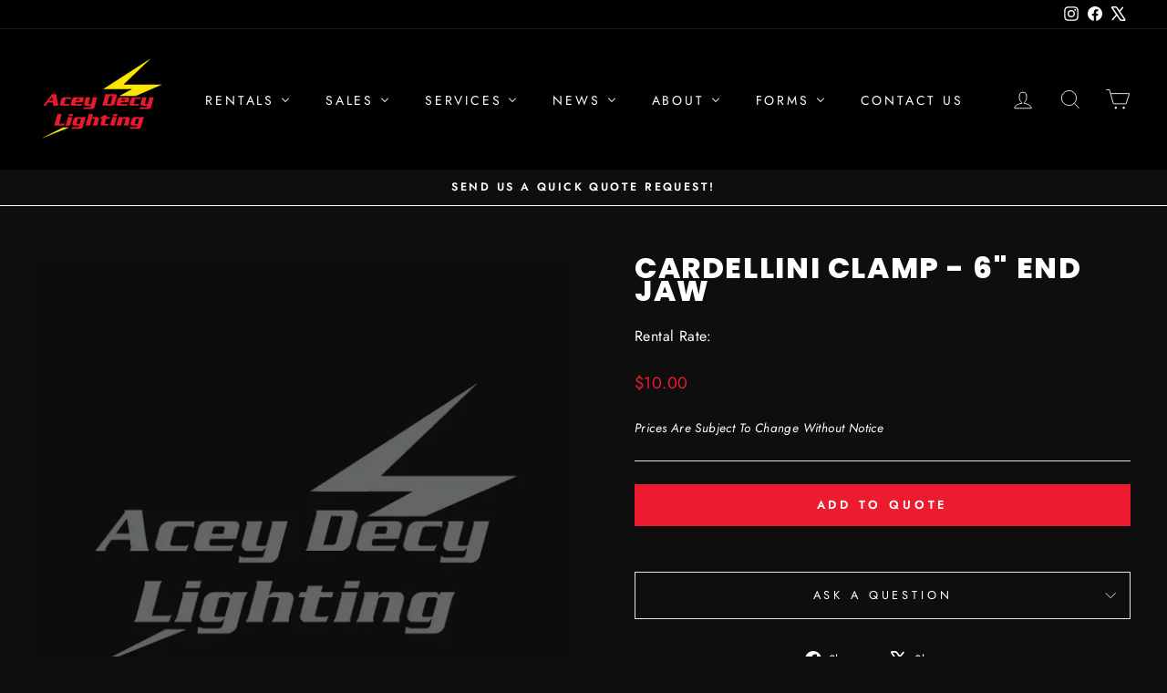

--- FILE ---
content_type: text/html; charset=utf-8
request_url: https://aceydecy.com/products/cardellini-clamp-6-end-jaw
body_size: 29326
content:
<!doctype html>
<html class="no-js" lang="en" dir="ltr">
<head>
    <!-- Google tag (gtag.js) -->
  <script async src="https://www.googletagmanager.com/gtag/js?id=G-BLZYWB58L5"></script>
  <meta charset="utf-8">
  <meta http-equiv="X-UA-Compatible" content="IE=edge,chrome=1">
  <meta name="viewport" content="width=device-width,initial-scale=1">
  <meta name="theme-color" content="#ed1b30">
  <link rel="canonical" href="https://aceydecy.com/products/cardellini-clamp-6-end-jaw">
  <link rel="preconnect" href="https://cdn.shopify.com" crossorigin>
  <link rel="preconnect" href="https://fonts.shopifycdn.com" crossorigin>
  <link rel="dns-prefetch" href="https://productreviews.shopifycdn.com">
  <link rel="dns-prefetch" href="https://ajax.googleapis.com">
  <link rel="dns-prefetch" href="https://maps.googleapis.com">
  <link rel="dns-prefetch" href="https://maps.gstatic.com"><link rel="shortcut icon" href="//aceydecy.com/cdn/shop/files/AceyDecy_Emoji_32x32.png?v=1689867557" type="image/png" /><title>CARDELLINI CLAMP - 6&quot; END JAW
&ndash; Acey Decy Lighting
</title>
<meta name="description" content=""><meta property="og:site_name" content="Acey Decy Lighting">
  <meta property="og:url" content="https://aceydecy.com/products/cardellini-clamp-6-end-jaw">
  <meta property="og:title" content="CARDELLINI CLAMP - 6&quot; END JAW">
  <meta property="og:type" content="product">
  <meta property="og:description" content="Lighting Rentals, Sales & Installation for Studios, Churches, Live Events, and Theater. "><meta property="og:image" content="http://aceydecy.com/cdn/shop/products/AceyDecy_Grey-LOGO_0c11b00a-ab33-4bce-98c6-b7120897ccbb.png?v=1708992796">
    <meta property="og:image:secure_url" content="https://aceydecy.com/cdn/shop/products/AceyDecy_Grey-LOGO_0c11b00a-ab33-4bce-98c6-b7120897ccbb.png?v=1708992796">
    <meta property="og:image:width" content="600">
    <meta property="og:image:height" content="600"><meta name="twitter:site" content="@AceyDecyCo">
  <meta name="twitter:card" content="summary_large_image">
  <meta name="twitter:title" content="CARDELLINI CLAMP - 6" END JAW">
  <meta name="twitter:description" content="Lighting Rentals, Sales & Installation for Studios, Churches, Live Events, and Theater. ">
<style data-shopify>@font-face {
  font-family: Poppins;
  font-weight: 800;
  font-style: normal;
  font-display: swap;
  src: url("//aceydecy.com/cdn/fonts/poppins/poppins_n8.580200d05bca09e2e0c6f4c922047c227dfa8e8c.woff2") format("woff2"),
       url("//aceydecy.com/cdn/fonts/poppins/poppins_n8.f4450f472fdcbe9e829f3583ebd559988f5a3d25.woff") format("woff");
}

  @font-face {
  font-family: Jost;
  font-weight: 400;
  font-style: normal;
  font-display: swap;
  src: url("//aceydecy.com/cdn/fonts/jost/jost_n4.d47a1b6347ce4a4c9f437608011273009d91f2b7.woff2") format("woff2"),
       url("//aceydecy.com/cdn/fonts/jost/jost_n4.791c46290e672b3f85c3d1c651ef2efa3819eadd.woff") format("woff");
}


  @font-face {
  font-family: Jost;
  font-weight: 600;
  font-style: normal;
  font-display: swap;
  src: url("//aceydecy.com/cdn/fonts/jost/jost_n6.ec1178db7a7515114a2d84e3dd680832b7af8b99.woff2") format("woff2"),
       url("//aceydecy.com/cdn/fonts/jost/jost_n6.b1178bb6bdd3979fef38e103a3816f6980aeaff9.woff") format("woff");
}

  @font-face {
  font-family: Jost;
  font-weight: 400;
  font-style: italic;
  font-display: swap;
  src: url("//aceydecy.com/cdn/fonts/jost/jost_i4.b690098389649750ada222b9763d55796c5283a5.woff2") format("woff2"),
       url("//aceydecy.com/cdn/fonts/jost/jost_i4.fd766415a47e50b9e391ae7ec04e2ae25e7e28b0.woff") format("woff");
}

  @font-face {
  font-family: Jost;
  font-weight: 600;
  font-style: italic;
  font-display: swap;
  src: url("//aceydecy.com/cdn/fonts/jost/jost_i6.9af7e5f39e3a108c08f24047a4276332d9d7b85e.woff2") format("woff2"),
       url("//aceydecy.com/cdn/fonts/jost/jost_i6.2bf310262638f998ed206777ce0b9a3b98b6fe92.woff") format("woff");
}

</style><link href="//aceydecy.com/cdn/shop/t/24/assets/theme.css?v=114080401782448315331738180099" rel="stylesheet" type="text/css" media="all" />
<style data-shopify>:root {
    --typeHeaderPrimary: Poppins;
    --typeHeaderFallback: sans-serif;
    --typeHeaderSize: 38px;
    --typeHeaderWeight: 800;
    --typeHeaderLineHeight: 0.8;
    --typeHeaderSpacing: 0.05em;

    --typeBasePrimary:Jost;
    --typeBaseFallback:sans-serif;
    --typeBaseSize: 16px;
    --typeBaseWeight: 400;
    --typeBaseSpacing: 0.025em;
    --typeBaseLineHeight: 1.6;
    --typeBaselineHeightMinus01: 1.5;

    --typeCollectionTitle: 18px;

    --iconWeight: 2px;
    --iconLinecaps: miter;

    
        --buttonRadius: 0;
    

    --colorGridOverlayOpacity: 0.1;
    --colorAnnouncement: #0e0e0e;
    --colorAnnouncementText: #ffffff;

    --colorBody: #0e0e0e;
    --colorBodyAlpha05: rgba(14, 14, 14, 0.05);
    --colorBodyDim: #010101;
    --colorBodyLightDim: #090909;
    --colorBodyMediumDim: #040404;


    --colorBorder: #e8e8e1;

    --colorBtnPrimary: #ed1b30;
    --colorBtnPrimaryLight: #f14a5b;
    --colorBtnPrimaryDim: #dd1126;
    --colorBtnPrimaryText: #ffffff;

    --colorCartDot: #ed1b30;

    --colorDrawers: #0e0e0e;
    --colorDrawersDim: #010101;
    --colorDrawerBorder: #e8e8e1;
    --colorDrawerText: #ffffff;
    --colorDrawerTextDark: #d9d9d9;
    --colorDrawerButton: #0e0e0e;
    --colorDrawerButtonText: #ffffff;

    --colorFooter: #000000;
    --colorFooterText: #ffffff;
    --colorFooterTextAlpha01: #ffffff;

    --colorGridOverlay: #000000;
    --colorGridOverlayOpacity: 0.1;

    --colorHeaderTextAlpha01: rgba(255, 255, 255, 0.1);

    --colorHeroText: #ffffff;

    --colorSmallImageBg: #ffffff;
    --colorLargeImageBg: rgba(0,0,0,0);

    --colorImageOverlay: #000000;
    --colorImageOverlayOpacity: 0.1;
    --colorImageOverlayTextShadow: 0.2;

    --colorLink: #ffffff;

    --colorModalBg: rgba(230, 230, 230, 0.6);

    --colorNav: #000000;
    --colorNavText: #ffffff;

    --colorPrice: #ed1b30;

    --colorSaleTag: #ed1b30;
    --colorSaleTagText: #ffffff;

    --colorTextBody: #ffffff;
    --colorTextBodyAlpha015: rgba(255, 255, 255, 0.15);
    --colorTextBodyAlpha005: rgba(255, 255, 255, 0.05);
    --colorTextBodyAlpha008: rgba(255, 255, 255, 0.08);
    --colorTextSavings: #ed1b30;

    --urlIcoSelect: url(//aceydecy.com/cdn/shop/t/24/assets/ico-select.svg);
    --urlIcoSelectFooter: url(//aceydecy.com/cdn/shop/t/24/assets/ico-select-footer.svg);
    --urlIcoSelectWhite: url(//aceydecy.com/cdn/shop/t/24/assets/ico-select-white.svg);

    --grid-gutter: 17px;
    --drawer-gutter: 20px;

    --sizeChartMargin: 25px 0;
    --sizeChartIconMargin: 5px;

    --newsletterReminderPadding: 40px;

    /*Shop Pay Installments*/
    --color-body-text: #ffffff;
    --color-body: #0e0e0e;
    --color-bg: #0e0e0e;
    }

    .placeholder-content {
    background-image: linear-gradient(100deg, #ffffff 40%, #f7f7f7 63%, #ffffff 79%);
    }</style><script>
    document.documentElement.className = document.documentElement.className.replace('no-js', 'js');

    window.theme = window.theme || {};
    theme.routes = {
      home: "/",
      cart: "/cart.js",
      cartPage: "/cart",
      cartAdd: "/cart/add.js",
      cartChange: "/cart/change.js",
      search: "/search",
      predictiveSearch: "/search/suggest"
    };
    theme.strings = {
      soldOut: "Sold Out",
      unavailable: "Unavailable",
      inStockLabel: "In stock, ready to ship",
      oneStockLabel: "Low stock - [count] item left",
      otherStockLabel: "Low stock - [count] items left",
      willNotShipUntil: "Ready to ship [date]",
      willBeInStockAfter: "Back in stock [date]",
      waitingForStock: "Backordered, shipping soon",
      savePrice: "Save [saved_amount]",
      cartEmpty: "Your cart is currently empty.",
      cartTermsConfirmation: "You must agree with the terms and conditions of sales to check out",
      searchCollections: "Collections",
      searchPages: "Pages",
      searchArticles: "Articles",
      productFrom: "from ",
      maxQuantity: "You can only have [quantity] of [title] in your cart."
    };
    theme.settings = {
      cartType: "drawer",
      isCustomerTemplate: false,
      moneyFormat: "${{amount}}",
      saveType: "dollar",
      productImageSize: "square",
      productImageCover: false,
      predictiveSearch: true,
      predictiveSearchType: null,
      predictiveSearchVendor: false,
      predictiveSearchPrice: false,
      quickView: true,
      themeName: 'Impulse',
      themeVersion: "7.6.0"
    };
  </script>

  <script>window.performance && window.performance.mark && window.performance.mark('shopify.content_for_header.start');</script><meta id="shopify-digital-wallet" name="shopify-digital-wallet" content="/27800535129/digital_wallets/dialog">
<link rel="alternate" type="application/json+oembed" href="https://aceydecy.com/products/cardellini-clamp-6-end-jaw.oembed">
<script async="async" src="/checkouts/internal/preloads.js?locale=en-US"></script>
<script id="shopify-features" type="application/json">{"accessToken":"7526394a5d085aa83249625d45167404","betas":["rich-media-storefront-analytics"],"domain":"aceydecy.com","predictiveSearch":true,"shopId":27800535129,"locale":"en"}</script>
<script>var Shopify = Shopify || {};
Shopify.shop = "aceydecy.myshopify.com";
Shopify.locale = "en";
Shopify.currency = {"active":"USD","rate":"1.0"};
Shopify.country = "US";
Shopify.theme = {"name":"Updated copy of Impulse 2.0 (7.6.0)","id":133386535001,"schema_name":"Impulse","schema_version":"7.6.0","theme_store_id":857,"role":"main"};
Shopify.theme.handle = "null";
Shopify.theme.style = {"id":null,"handle":null};
Shopify.cdnHost = "aceydecy.com/cdn";
Shopify.routes = Shopify.routes || {};
Shopify.routes.root = "/";</script>
<script type="module">!function(o){(o.Shopify=o.Shopify||{}).modules=!0}(window);</script>
<script>!function(o){function n(){var o=[];function n(){o.push(Array.prototype.slice.apply(arguments))}return n.q=o,n}var t=o.Shopify=o.Shopify||{};t.loadFeatures=n(),t.autoloadFeatures=n()}(window);</script>
<script id="shop-js-analytics" type="application/json">{"pageType":"product"}</script>
<script defer="defer" async type="module" src="//aceydecy.com/cdn/shopifycloud/shop-js/modules/v2/client.init-shop-cart-sync_IZsNAliE.en.esm.js"></script>
<script defer="defer" async type="module" src="//aceydecy.com/cdn/shopifycloud/shop-js/modules/v2/chunk.common_0OUaOowp.esm.js"></script>
<script type="module">
  await import("//aceydecy.com/cdn/shopifycloud/shop-js/modules/v2/client.init-shop-cart-sync_IZsNAliE.en.esm.js");
await import("//aceydecy.com/cdn/shopifycloud/shop-js/modules/v2/chunk.common_0OUaOowp.esm.js");

  window.Shopify.SignInWithShop?.initShopCartSync?.({"fedCMEnabled":true,"windoidEnabled":true});

</script>
<script>(function() {
  var isLoaded = false;
  function asyncLoad() {
    if (isLoaded) return;
    isLoaded = true;
    var urls = ["https:\/\/formbuilder.hulkapps.com\/skeletopapp.js?shop=aceydecy.myshopify.com","https:\/\/cdnig.addons.business\/embed\/cloud\/aceydecy\/cziframeagent.js?v=212104101107\u0026token=2ywH222103kTumDO\u0026shop=aceydecy.myshopify.com"];
    for (var i = 0; i < urls.length; i++) {
      var s = document.createElement('script');
      s.type = 'text/javascript';
      s.async = true;
      s.src = urls[i];
      var x = document.getElementsByTagName('script')[0];
      x.parentNode.insertBefore(s, x);
    }
  };
  if(window.attachEvent) {
    window.attachEvent('onload', asyncLoad);
  } else {
    window.addEventListener('load', asyncLoad, false);
  }
})();</script>
<script id="__st">var __st={"a":27800535129,"offset":-28800,"reqid":"bf695c91-1184-4ee5-ae62-731f51a6e705-1768544783","pageurl":"aceydecy.com\/products\/cardellini-clamp-6-end-jaw","u":"1a0a61fd298d","p":"product","rtyp":"product","rid":7497701097561};</script>
<script>window.ShopifyPaypalV4VisibilityTracking = true;</script>
<script id="captcha-bootstrap">!function(){'use strict';const t='contact',e='account',n='new_comment',o=[[t,t],['blogs',n],['comments',n],[t,'customer']],c=[[e,'customer_login'],[e,'guest_login'],[e,'recover_customer_password'],[e,'create_customer']],r=t=>t.map((([t,e])=>`form[action*='/${t}']:not([data-nocaptcha='true']) input[name='form_type'][value='${e}']`)).join(','),a=t=>()=>t?[...document.querySelectorAll(t)].map((t=>t.form)):[];function s(){const t=[...o],e=r(t);return a(e)}const i='password',u='form_key',d=['recaptcha-v3-token','g-recaptcha-response','h-captcha-response',i],f=()=>{try{return window.sessionStorage}catch{return}},m='__shopify_v',_=t=>t.elements[u];function p(t,e,n=!1){try{const o=window.sessionStorage,c=JSON.parse(o.getItem(e)),{data:r}=function(t){const{data:e,action:n}=t;return t[m]||n?{data:e,action:n}:{data:t,action:n}}(c);for(const[e,n]of Object.entries(r))t.elements[e]&&(t.elements[e].value=n);n&&o.removeItem(e)}catch(o){console.error('form repopulation failed',{error:o})}}const l='form_type',E='cptcha';function T(t){t.dataset[E]=!0}const w=window,h=w.document,L='Shopify',v='ce_forms',y='captcha';let A=!1;((t,e)=>{const n=(g='f06e6c50-85a8-45c8-87d0-21a2b65856fe',I='https://cdn.shopify.com/shopifycloud/storefront-forms-hcaptcha/ce_storefront_forms_captcha_hcaptcha.v1.5.2.iife.js',D={infoText:'Protected by hCaptcha',privacyText:'Privacy',termsText:'Terms'},(t,e,n)=>{const o=w[L][v],c=o.bindForm;if(c)return c(t,g,e,D).then(n);var r;o.q.push([[t,g,e,D],n]),r=I,A||(h.body.append(Object.assign(h.createElement('script'),{id:'captcha-provider',async:!0,src:r})),A=!0)});var g,I,D;w[L]=w[L]||{},w[L][v]=w[L][v]||{},w[L][v].q=[],w[L][y]=w[L][y]||{},w[L][y].protect=function(t,e){n(t,void 0,e),T(t)},Object.freeze(w[L][y]),function(t,e,n,w,h,L){const[v,y,A,g]=function(t,e,n){const i=e?o:[],u=t?c:[],d=[...i,...u],f=r(d),m=r(i),_=r(d.filter((([t,e])=>n.includes(e))));return[a(f),a(m),a(_),s()]}(w,h,L),I=t=>{const e=t.target;return e instanceof HTMLFormElement?e:e&&e.form},D=t=>v().includes(t);t.addEventListener('submit',(t=>{const e=I(t);if(!e)return;const n=D(e)&&!e.dataset.hcaptchaBound&&!e.dataset.recaptchaBound,o=_(e),c=g().includes(e)&&(!o||!o.value);(n||c)&&t.preventDefault(),c&&!n&&(function(t){try{if(!f())return;!function(t){const e=f();if(!e)return;const n=_(t);if(!n)return;const o=n.value;o&&e.removeItem(o)}(t);const e=Array.from(Array(32),(()=>Math.random().toString(36)[2])).join('');!function(t,e){_(t)||t.append(Object.assign(document.createElement('input'),{type:'hidden',name:u})),t.elements[u].value=e}(t,e),function(t,e){const n=f();if(!n)return;const o=[...t.querySelectorAll(`input[type='${i}']`)].map((({name:t})=>t)),c=[...d,...o],r={};for(const[a,s]of new FormData(t).entries())c.includes(a)||(r[a]=s);n.setItem(e,JSON.stringify({[m]:1,action:t.action,data:r}))}(t,e)}catch(e){console.error('failed to persist form',e)}}(e),e.submit())}));const S=(t,e)=>{t&&!t.dataset[E]&&(n(t,e.some((e=>e===t))),T(t))};for(const o of['focusin','change'])t.addEventListener(o,(t=>{const e=I(t);D(e)&&S(e,y())}));const B=e.get('form_key'),M=e.get(l),P=B&&M;t.addEventListener('DOMContentLoaded',(()=>{const t=y();if(P)for(const e of t)e.elements[l].value===M&&p(e,B);[...new Set([...A(),...v().filter((t=>'true'===t.dataset.shopifyCaptcha))])].forEach((e=>S(e,t)))}))}(h,new URLSearchParams(w.location.search),n,t,e,['guest_login'])})(!1,!0)}();</script>
<script integrity="sha256-4kQ18oKyAcykRKYeNunJcIwy7WH5gtpwJnB7kiuLZ1E=" data-source-attribution="shopify.loadfeatures" defer="defer" src="//aceydecy.com/cdn/shopifycloud/storefront/assets/storefront/load_feature-a0a9edcb.js" crossorigin="anonymous"></script>
<script data-source-attribution="shopify.dynamic_checkout.dynamic.init">var Shopify=Shopify||{};Shopify.PaymentButton=Shopify.PaymentButton||{isStorefrontPortableWallets:!0,init:function(){window.Shopify.PaymentButton.init=function(){};var t=document.createElement("script");t.src="https://aceydecy.com/cdn/shopifycloud/portable-wallets/latest/portable-wallets.en.js",t.type="module",document.head.appendChild(t)}};
</script>
<script data-source-attribution="shopify.dynamic_checkout.buyer_consent">
  function portableWalletsHideBuyerConsent(e){var t=document.getElementById("shopify-buyer-consent"),n=document.getElementById("shopify-subscription-policy-button");t&&n&&(t.classList.add("hidden"),t.setAttribute("aria-hidden","true"),n.removeEventListener("click",e))}function portableWalletsShowBuyerConsent(e){var t=document.getElementById("shopify-buyer-consent"),n=document.getElementById("shopify-subscription-policy-button");t&&n&&(t.classList.remove("hidden"),t.removeAttribute("aria-hidden"),n.addEventListener("click",e))}window.Shopify?.PaymentButton&&(window.Shopify.PaymentButton.hideBuyerConsent=portableWalletsHideBuyerConsent,window.Shopify.PaymentButton.showBuyerConsent=portableWalletsShowBuyerConsent);
</script>
<script data-source-attribution="shopify.dynamic_checkout.cart.bootstrap">document.addEventListener("DOMContentLoaded",(function(){function t(){return document.querySelector("shopify-accelerated-checkout-cart, shopify-accelerated-checkout")}if(t())Shopify.PaymentButton.init();else{new MutationObserver((function(e,n){t()&&(Shopify.PaymentButton.init(),n.disconnect())})).observe(document.body,{childList:!0,subtree:!0})}}));
</script>

<script>window.performance && window.performance.mark && window.performance.mark('shopify.content_for_header.end');</script>

  <script src="//aceydecy.com/cdn/shop/t/24/assets/vendor-scripts-v11.js" defer="defer"></script><script src="//aceydecy.com/cdn/shop/t/24/assets/theme.js?v=104180769944361832221738180083" defer="defer"></script>
<!-- BEGIN app block: shopify://apps/buddha-mega-menu-navigation/blocks/megamenu/dbb4ce56-bf86-4830-9b3d-16efbef51c6f -->
<script>
        var productImageAndPrice = [],
            collectionImages = [],
            articleImages = [],
            mmLivIcons = false,
            mmFlipClock = false,
            mmFixesUseJquery = false,
            mmNumMMI = 7,
            mmSchemaTranslation = {},
            mmMenuStrings =  {"menuStrings":{"default":{"Rentals":"Rentals","Moving Lights":"Moving Lights","Spots":"Spots","Washes":"Washes","Beam":"Beam","Hybrid":"Hybrid","Static Lights":"Static Lights","Lekos":"Lekos","Pars":"Pars","Fresnels":"Fresnels","Cyc & Strip Lights":"Cyc & Strip Lights","Followspots":"Followspots","Space Lights":"Space Lights","Open Face":"Open Face","Maxibrutes & Fays":"Maxibrutes & Fays","Strobes":"Strobes","Battery Powered":"Battery Powered","IP Rated Outdoor":"IP Rated Outdoor","TV & Film Lighting":"TV & Film Lighting","LED Soft Panels":"LED Soft Panels","LED Point Source":"LED Point Source","LED Kits":"LED Kits","LED Tubes":"LED Tubes","LED Punch Pars":"LED Punch Pars","HMI Pars":"HMI Pars","HMI Fresnels":"HMI Fresnels","Soft Boxes":"Soft Boxes","Fluorescent ":"Fluorescent ","Batteries":"Batteries","Control":"Control","Lighting Consoles":"Lighting Consoles","DMX Opto Spliters":"DMX Opto Spliters","Nodes & Processors":"Nodes & Processors","Network Switches":"Network Switches","Wireless":"Wireless","Laptops":"Laptops","Media Servers":"Media Servers","Cable":"Cable","Edison PBG Cables":"Edison PBG Cables","Stage Pin Cables":"Stage Pin Cables","True1 Cables":"True1 Cables","PowerCon Cables":"PowerCon Cables","Socapex Cables":"Socapex Cables","Camlok Cables":"Camlok Cables","Adapters":"Adapters","DMX Cables":"DMX Cables","Network Cables":"Network Cables","Data Snakes":"Data Snakes","XLR Power/Data Cables":"XLR Power/Data Cables","Power Distribution":"Power Distribution","Dimmers":"Dimmers","Distribution Racks":"Distribution Racks","Distribution Boxes":"Distribution Boxes","Cable Crossovers":"Cable Crossovers","Generators":"Generators","Atmospherics":"Atmospherics","Foggers":"Foggers","Hazers":"Hazers","Fans":"Fans","Rigging & Support":"Rigging & Support","Truss":"Truss","Chain Motors":"Chain Motors","Pipe":"Pipe","Rigging Hardware":"Rigging Hardware","Lighting Stands":"Lighting Stands","Hangers":"Hangers","Ladders":"Ladders","Lifts":"Lifts","Steel Deck":"Steel Deck","Grip":"Grip","Butterfly & Overhead Rags":"Butterfly & Overhead Rags","Flags & Scrims":"Flags & Scrims","Reflectors":"Reflectors","Grip Stands":"Grip Stands","Grip Hardware":"Grip Hardware","Booms & Arms":"Booms & Arms","Sand Bags":"Sand Bags","Carts":"Carts","Apple Boxes":"Apple Boxes","Dollies":"Dollies","Grip Trucks":"Grip Trucks","Video":"Video","LED Video Panels":"LED Video Panels","LED Processors":"LED Processors","Sales":"Sales","Request Sales Quote":"Request Sales Quote","Buy Online":"Buy Online","Sales Line Card":"Sales Line Card","Services":"Services","System Design & Installation":"System Design & Installation","Production Labor & Support":"Production Labor & Support","Repairs & On-site Maintenance ":"Repairs & On-site Maintenance ","News":"News","Events":"Events","About":"About","About Us":"About Us","Testimonials":"Testimonials","Career Opportunities":"Career Opportunities","Forms":"Forms","Contact Us":"Contact Us"}},"additional":{"default":{}}} ,
            mmShopLocale = "en",
            mmShopLocaleCollectionsRoute = "/collections",
            mmSchemaDesignJSON = [{"action":"menu-select","value":"mm-automatic"},{"action":"design","setting":"background_hover_color","value":"#565656"},{"action":"design","setting":"link_hover_color","value":"#ffffff"},{"action":"design","setting":"font_family","value":"Default"},{"action":"design","setting":"font_size","value":"13px"},{"action":"design","setting":"price_color","value":"#0da19a"},{"action":"design","setting":"contact_right_btn_text_color","value":"#ffffff"},{"action":"design","setting":"contact_right_btn_bg_color","value":"#3A3A3A"},{"action":"design","setting":"contact_left_bg_color","value":"#3A3A3A"},{"action":"design","setting":"contact_left_alt_color","value":"#CCCCCC"},{"action":"design","setting":"contact_left_text_color","value":"#f1f1f0"},{"action":"design","setting":"addtocart_enable","value":"true"},{"action":"design","setting":"addtocart_text_color","value":"#333333"},{"action":"design","setting":"addtocart_background_color","value":"#ffffff"},{"action":"design","setting":"addtocart_text_hover_color","value":"#ffffff"},{"action":"design","setting":"addtocart_background_hover_color","value":"#0da19a"},{"action":"design","setting":"countdown_color","value":"#ffffff"},{"action":"design","setting":"countdown_background_color","value":"#333333"},{"action":"design","setting":"vertical_font_family","value":"Default"},{"action":"design","setting":"vertical_font_size","value":"13px"},{"action":"design","setting":"vertical_text_color","value":"#ffffff"},{"action":"design","setting":"vertical_link_hover_color","value":"#ffffff"},{"action":"design","setting":"vertical_price_color","value":"#ffffff"},{"action":"design","setting":"vertical_contact_right_btn_text_color","value":"#ffffff"},{"action":"design","setting":"vertical_addtocart_enable","value":"true"},{"action":"design","setting":"vertical_addtocart_text_color","value":"#ffffff"},{"action":"design","setting":"vertical_countdown_color","value":"#ffffff"},{"action":"design","setting":"vertical_countdown_background_color","value":"#333333"},{"action":"design","setting":"vertical_addtocart_background_color","value":"#333333"},{"action":"design","setting":"vertical_contact_right_btn_bg_color","value":"#333333"},{"action":"design","setting":"vertical_contact_left_alt_color","value":"#333333"},{"action":"design","setting":"text_color","value":"#fffdfd"},{"action":"design","setting":"background_color","value":"#212121"},{"action":"design","setting":"vertical_background_color","value":"#212121"}],
            mmDomChangeSkipUl = "",
            buddhaMegaMenuShop = "aceydecy.myshopify.com",
            mmWireframeCompression = "0",
            mmExtensionAssetUrl = "https://cdn.shopify.com/extensions/019abe06-4a3f-7763-88da-170e1b54169b/mega-menu-151/assets/";var bestSellersHTML = '';var newestProductsHTML = '';/* get link lists api */
        var linkLists={"main-menu" : {"title":"Main menu", "items":["/","/collections","/pages/new-used-equipment-sales","https://aceydecy.com/#services","/blogs/news","/pages/about-us","/pages/contact-us",]},"footer" : {"title":"Footer menu", "items":["/pages/rental-policy","/pages/terms-of-use","/pages/privacy-policy","/pages/about-us","/pages/contact-us","/pages/shipping-info","/blogs/career-opportunities","/search",]},"policies" : {"title":"Policies", "items":["/pages/rental-policy","/pages/privacy-policy","/pages/terms-of-use","/pages/forms",]},"categories" : {"title":"Services", "items":["/collections","/pages/production-labor-support","/pages/repairs-on-site-maintenance","/pages/system-design-installation","/pages/new-used-equipment-sales",]},"lighting" : {"title":"Lighting", "items":["/collections/featured","/collections/flourescent",]},"customer-account-main-menu" : {"title":"Customer account main menu", "items":["/","https://shopify.com/27800535129/account/orders?locale=en&amp;region_country=US",]},};/*ENDPARSE*/

        

        /* set product prices *//* get the collection images *//* get the article images *//* customer fixes */
        var mmThemeFixesBeforeInit = function(){ customMenuUls = "#NavDrawer .mobile-nav, .site-header .site-navigation, ul"; mmAddStyle(".site-header__search-container, .drawer {z-index: 1001 !important;}"); }; var mmThemeFixesBefore = function(){ if (tempMenuObject.u.matches("#NavDrawer .mobile-nav")) { tempMenuObject.forceMenu = true; tempMenuObject.skipCheck = true; tempMenuObject.liClasses = "mobile-nav__item"; tempMenuObject.aClasses = "mobile-nav__link"; tempMenuObject.liItems = mmNot(tempMenuObject.u.children, ".mobile-nav__item--secondary"); } else if (tempMenuObject.u.matches(".site-navigation")) { tempMenuObject.forceMenu = true; tempMenuObject.skipCheck = true; tempMenuObject.liClasses = "site-nav__item"; tempMenuObject.aClasses = "site-nav__link"; tempMenuObject.liItems = tempMenuObject.u.children; } mmAddStyle(" .header-item--split-left .buddha-menu-item:nth-child(n+" + (Math.ceil(mmNumMMI/2)+1) + ") {display: none !important;} .header-item--split-right .buddha-menu-item:nth-child(-n+" + (Math.ceil(mmNumMMI/2)) + ") {display: none !important;} "); }; 
        

        var mmWireframe = {"html" : "<li class=\"buddha-menu-item\" itemId=\"Rjtlc\"  ><a data-href=\"no-link\" href=\"javascript:void(0);\" aria-label=\"Rentals\" data-no-instant=\"\" onclick=\"return toggleSubmenu(this);\"  ><span class=\"mm-title\">Rentals</span><i class=\"mm-arrow mm-angle-down\" aria-hidden=\"true\"></i><span class=\"toggle-menu-btn\" style=\"display:none;\" title=\"Toggle menu\" onclick=\"return toggleSubmenu(this)\"><span class=\"mm-arrow-icon\"><span class=\"bar-one\"></span><span class=\"bar-two\"></span></span></span></a><ul class=\"mm-submenu tree  small \"><li data-href=\"/collections/moving-lights-auto\" href=\"/collections/moving-lights-auto\" aria-label=\"Moving Lights\" data-no-instant=\"\" onclick=\"mmGoToPage(this, event); return false;\"  ><a data-href=\"/collections/moving-lights-auto\" href=\"/collections/moving-lights-auto\" aria-label=\"Moving Lights\" data-no-instant=\"\" onclick=\"mmGoToPage(this, event); return false;\"  ><span class=\"mm-title\">Moving Lights</span><i class=\"mm-arrow mm-angle-down\" aria-hidden=\"true\"></i><span class=\"toggle-menu-btn\" style=\"display:none;\" title=\"Toggle menu\" onclick=\"return toggleSubmenu(this)\"><span class=\"mm-arrow-icon\"><span class=\"bar-one\"></span><span class=\"bar-two\"></span></span></span></a><ul class=\"mm-submenu tree  small mm-last-level\"><li data-href=\"/collections/moving-spot\" href=\"/collections/moving-spot\" aria-label=\"Spots\" data-no-instant=\"\" onclick=\"mmGoToPage(this, event); return false;\"  ><a data-href=\"/collections/moving-spot\" href=\"/collections/moving-spot\" aria-label=\"Spots\" data-no-instant=\"\" onclick=\"mmGoToPage(this, event); return false;\"  ><span class=\"mm-title\">Spots</span></a></li><li data-href=\"/collections/moving-wash\" href=\"/collections/moving-wash\" aria-label=\"Washes\" data-no-instant=\"\" onclick=\"mmGoToPage(this, event); return false;\"  ><a data-href=\"/collections/moving-wash\" href=\"/collections/moving-wash\" aria-label=\"Washes\" data-no-instant=\"\" onclick=\"mmGoToPage(this, event); return false;\"  ><span class=\"mm-title\">Washes</span></a></li><li data-href=\"/collections/moving-beam\" href=\"/collections/moving-beam\" aria-label=\"Beam\" data-no-instant=\"\" onclick=\"mmGoToPage(this, event); return false;\"  ><a data-href=\"/collections/moving-beam\" href=\"/collections/moving-beam\" aria-label=\"Beam\" data-no-instant=\"\" onclick=\"mmGoToPage(this, event); return false;\"  ><span class=\"mm-title\">Beam</span></a></li><li data-href=\"/collections/moving-hybrid\" href=\"/collections/moving-hybrid\" aria-label=\"Hybrid\" data-no-instant=\"\" onclick=\"mmGoToPage(this, event); return false;\"  ><a data-href=\"/collections/moving-hybrid\" href=\"/collections/moving-hybrid\" aria-label=\"Hybrid\" data-no-instant=\"\" onclick=\"mmGoToPage(this, event); return false;\"  ><span class=\"mm-title\">Hybrid</span></a></li></ul></li><li data-href=\"/collections/static-lights-auto\" href=\"/collections/static-lights-auto\" aria-label=\"Static Lights\" data-no-instant=\"\" onclick=\"mmGoToPage(this, event); return false;\"  ><a data-href=\"/collections/static-lights-auto\" href=\"/collections/static-lights-auto\" aria-label=\"Static Lights\" data-no-instant=\"\" onclick=\"mmGoToPage(this, event); return false;\"  ><span class=\"mm-title\">Static Lights</span><i class=\"mm-arrow mm-angle-down\" aria-hidden=\"true\"></i><span class=\"toggle-menu-btn\" style=\"display:none;\" title=\"Toggle menu\" onclick=\"return toggleSubmenu(this)\"><span class=\"mm-arrow-icon\"><span class=\"bar-one\"></span><span class=\"bar-two\"></span></span></span></a><ul class=\"mm-submenu tree  small mm-last-level\"><li data-href=\"/collections/lekos-1\" href=\"/collections/lekos-1\" aria-label=\"Lekos\" data-no-instant=\"\" onclick=\"mmGoToPage(this, event); return false;\"  ><a data-href=\"/collections/lekos-1\" href=\"/collections/lekos-1\" aria-label=\"Lekos\" data-no-instant=\"\" onclick=\"mmGoToPage(this, event); return false;\"  ><span class=\"mm-title\">Lekos</span></a></li><li data-href=\"/collections/pars-1\" href=\"/collections/pars-1\" aria-label=\"Pars\" data-no-instant=\"\" onclick=\"mmGoToPage(this, event); return false;\"  ><a data-href=\"/collections/pars-1\" href=\"/collections/pars-1\" aria-label=\"Pars\" data-no-instant=\"\" onclick=\"mmGoToPage(this, event); return false;\"  ><span class=\"mm-title\">Pars</span></a></li><li data-href=\"/collections/fresnels\" href=\"/collections/fresnels\" aria-label=\"Fresnels\" data-no-instant=\"\" onclick=\"mmGoToPage(this, event); return false;\"  ><a data-href=\"/collections/fresnels\" href=\"/collections/fresnels\" aria-label=\"Fresnels\" data-no-instant=\"\" onclick=\"mmGoToPage(this, event); return false;\"  ><span class=\"mm-title\">Fresnels</span></a></li><li data-href=\"/collections/cyc-border\" href=\"/collections/cyc-border\" aria-label=\"Cyc & Strip Lights\" data-no-instant=\"\" onclick=\"mmGoToPage(this, event); return false;\"  ><a data-href=\"/collections/cyc-border\" href=\"/collections/cyc-border\" aria-label=\"Cyc & Strip Lights\" data-no-instant=\"\" onclick=\"mmGoToPage(this, event); return false;\"  ><span class=\"mm-title\">Cyc & Strip Lights</span></a></li><li data-href=\"/collections/followspots-1\" href=\"/collections/followspots-1\" aria-label=\"Followspots\" data-no-instant=\"\" onclick=\"mmGoToPage(this, event); return false;\"  ><a data-href=\"/collections/followspots-1\" href=\"/collections/followspots-1\" aria-label=\"Followspots\" data-no-instant=\"\" onclick=\"mmGoToPage(this, event); return false;\"  ><span class=\"mm-title\">Followspots</span></a></li><li data-href=\"/collections/space-lights\" href=\"/collections/space-lights\" aria-label=\"Space Lights\" data-no-instant=\"\" onclick=\"mmGoToPage(this, event); return false;\"  ><a data-href=\"/collections/space-lights\" href=\"/collections/space-lights\" aria-label=\"Space Lights\" data-no-instant=\"\" onclick=\"mmGoToPage(this, event); return false;\"  ><span class=\"mm-title\">Space Lights</span></a></li><li data-href=\"/collections/open-face\" href=\"/collections/open-face\" aria-label=\"Open Face\" data-no-instant=\"\" onclick=\"mmGoToPage(this, event); return false;\"  ><a data-href=\"/collections/open-face\" href=\"/collections/open-face\" aria-label=\"Open Face\" data-no-instant=\"\" onclick=\"mmGoToPage(this, event); return false;\"  ><span class=\"mm-title\">Open Face</span></a></li><li data-href=\"/collections/maxibrutes-fays\" href=\"/collections/maxibrutes-fays\" aria-label=\"Maxibrutes & Fays\" data-no-instant=\"\" onclick=\"mmGoToPage(this, event); return false;\"  ><a data-href=\"/collections/maxibrutes-fays\" href=\"/collections/maxibrutes-fays\" aria-label=\"Maxibrutes & Fays\" data-no-instant=\"\" onclick=\"mmGoToPage(this, event); return false;\"  ><span class=\"mm-title\">Maxibrutes & Fays</span></a></li><li data-href=\"/collections/strobes\" href=\"/collections/strobes\" aria-label=\"Strobes\" data-no-instant=\"\" onclick=\"mmGoToPage(this, event); return false;\"  ><a data-href=\"/collections/strobes\" href=\"/collections/strobes\" aria-label=\"Strobes\" data-no-instant=\"\" onclick=\"mmGoToPage(this, event); return false;\"  ><span class=\"mm-title\">Strobes</span></a></li><li data-href=\"/collections/battery-powered-fixtures\" href=\"/collections/battery-powered-fixtures\" aria-label=\"Battery Powered\" data-no-instant=\"\" onclick=\"mmGoToPage(this, event); return false;\"  ><a data-href=\"/collections/battery-powered-fixtures\" href=\"/collections/battery-powered-fixtures\" aria-label=\"Battery Powered\" data-no-instant=\"\" onclick=\"mmGoToPage(this, event); return false;\"  ><span class=\"mm-title\">Battery Powered</span></a></li><li data-href=\"/collections/ip-outdoor-rated\" href=\"/collections/ip-outdoor-rated\" aria-label=\"IP Rated Outdoor\" data-no-instant=\"\" onclick=\"mmGoToPage(this, event); return false;\"  ><a data-href=\"/collections/ip-outdoor-rated\" href=\"/collections/ip-outdoor-rated\" aria-label=\"IP Rated Outdoor\" data-no-instant=\"\" onclick=\"mmGoToPage(this, event); return false;\"  ><span class=\"mm-title\">IP Rated Outdoor</span></a></li></ul></li><li data-href=\"/collections/tv-film-lighting-1\" href=\"/collections/tv-film-lighting-1\" aria-label=\"TV & Film Lighting\" data-no-instant=\"\" onclick=\"mmGoToPage(this, event); return false;\"  ><a data-href=\"/collections/tv-film-lighting-1\" href=\"/collections/tv-film-lighting-1\" aria-label=\"TV & Film Lighting\" data-no-instant=\"\" onclick=\"mmGoToPage(this, event); return false;\"  ><span class=\"mm-title\">TV & Film Lighting</span><i class=\"mm-arrow mm-angle-down\" aria-hidden=\"true\"></i><span class=\"toggle-menu-btn\" style=\"display:none;\" title=\"Toggle menu\" onclick=\"return toggleSubmenu(this)\"><span class=\"mm-arrow-icon\"><span class=\"bar-one\"></span><span class=\"bar-two\"></span></span></span></a><ul class=\"mm-submenu tree  small mm-last-level\"><li data-href=\"/collections/led-soft-panels\" href=\"/collections/led-soft-panels\" aria-label=\"LED Soft Panels\" data-no-instant=\"\" onclick=\"mmGoToPage(this, event); return false;\"  ><a data-href=\"/collections/led-soft-panels\" href=\"/collections/led-soft-panels\" aria-label=\"LED Soft Panels\" data-no-instant=\"\" onclick=\"mmGoToPage(this, event); return false;\"  ><span class=\"mm-title\">LED Soft Panels</span></a></li><li data-href=\"/collections/led-point-source\" href=\"/collections/led-point-source\" aria-label=\"LED Point Source\" data-no-instant=\"\" onclick=\"mmGoToPage(this, event); return false;\"  ><a data-href=\"/collections/led-point-source\" href=\"/collections/led-point-source\" aria-label=\"LED Point Source\" data-no-instant=\"\" onclick=\"mmGoToPage(this, event); return false;\"  ><span class=\"mm-title\">LED Point Source</span></a></li><li data-href=\"/collections/led-kits\" href=\"/collections/led-kits\" aria-label=\"LED Kits\" data-no-instant=\"\" onclick=\"mmGoToPage(this, event); return false;\"  ><a data-href=\"/collections/led-kits\" href=\"/collections/led-kits\" aria-label=\"LED Kits\" data-no-instant=\"\" onclick=\"mmGoToPage(this, event); return false;\"  ><span class=\"mm-title\">LED Kits</span></a></li><li data-href=\"/collections/led-tubes\" href=\"/collections/led-tubes\" aria-label=\"LED Tubes\" data-no-instant=\"\" onclick=\"mmGoToPage(this, event); return false;\"  ><a data-href=\"/collections/led-tubes\" href=\"/collections/led-tubes\" aria-label=\"LED Tubes\" data-no-instant=\"\" onclick=\"mmGoToPage(this, event); return false;\"  ><span class=\"mm-title\">LED Tubes</span></a></li><li data-href=\"/collections/cable\" href=\"/collections/cable\" aria-label=\"LED Punch Pars\" data-no-instant=\"\" onclick=\"mmGoToPage(this, event); return false;\"  ><a data-href=\"/collections/cable\" href=\"/collections/cable\" aria-label=\"LED Punch Pars\" data-no-instant=\"\" onclick=\"mmGoToPage(this, event); return false;\"  ><span class=\"mm-title\">LED Punch Pars</span></a></li><li data-href=\"/collections/hmi-pars\" href=\"/collections/hmi-pars\" aria-label=\"HMI Pars\" data-no-instant=\"\" onclick=\"mmGoToPage(this, event); return false;\"  ><a data-href=\"/collections/hmi-pars\" href=\"/collections/hmi-pars\" aria-label=\"HMI Pars\" data-no-instant=\"\" onclick=\"mmGoToPage(this, event); return false;\"  ><span class=\"mm-title\">HMI Pars</span></a></li><li data-href=\"/collections/hmi-fresnels\" href=\"/collections/hmi-fresnels\" aria-label=\"HMI Fresnels\" data-no-instant=\"\" onclick=\"mmGoToPage(this, event); return false;\"  ><a data-href=\"/collections/hmi-fresnels\" href=\"/collections/hmi-fresnels\" aria-label=\"HMI Fresnels\" data-no-instant=\"\" onclick=\"mmGoToPage(this, event); return false;\"  ><span class=\"mm-title\">HMI Fresnels</span></a></li><li data-href=\"/collections/soft-boxes\" href=\"/collections/soft-boxes\" aria-label=\"Soft Boxes\" data-no-instant=\"\" onclick=\"mmGoToPage(this, event); return false;\"  ><a data-href=\"/collections/soft-boxes\" href=\"/collections/soft-boxes\" aria-label=\"Soft Boxes\" data-no-instant=\"\" onclick=\"mmGoToPage(this, event); return false;\"  ><span class=\"mm-title\">Soft Boxes</span></a></li><li data-href=\"/collections/flourescent\" href=\"/collections/flourescent\" aria-label=\"Fluorescent \" data-no-instant=\"\" onclick=\"mmGoToPage(this, event); return false;\"  ><a data-href=\"/collections/flourescent\" href=\"/collections/flourescent\" aria-label=\"Fluorescent \" data-no-instant=\"\" onclick=\"mmGoToPage(this, event); return false;\"  ><span class=\"mm-title\">Fluorescent</span></a></li><li data-href=\"/collections/batteries-1\" href=\"/collections/batteries-1\" aria-label=\"Batteries\" data-no-instant=\"\" onclick=\"mmGoToPage(this, event); return false;\"  ><a data-href=\"/collections/batteries-1\" href=\"/collections/batteries-1\" aria-label=\"Batteries\" data-no-instant=\"\" onclick=\"mmGoToPage(this, event); return false;\"  ><span class=\"mm-title\">Batteries</span></a></li></ul></li><li data-href=\"/collections/control-auto\" href=\"/collections/control-auto\" aria-label=\"Control\" data-no-instant=\"\" onclick=\"mmGoToPage(this, event); return false;\"  ><a data-href=\"/collections/control-auto\" href=\"/collections/control-auto\" aria-label=\"Control\" data-no-instant=\"\" onclick=\"mmGoToPage(this, event); return false;\"  ><span class=\"mm-title\">Control</span><i class=\"mm-arrow mm-angle-down\" aria-hidden=\"true\"></i><span class=\"toggle-menu-btn\" style=\"display:none;\" title=\"Toggle menu\" onclick=\"return toggleSubmenu(this)\"><span class=\"mm-arrow-icon\"><span class=\"bar-one\"></span><span class=\"bar-two\"></span></span></span></a><ul class=\"mm-submenu tree  small mm-last-level\"><li data-href=\"/collections/lighting-consoles\" href=\"/collections/lighting-consoles\" aria-label=\"Lighting Consoles\" data-no-instant=\"\" onclick=\"mmGoToPage(this, event); return false;\"  ><a data-href=\"/collections/lighting-consoles\" href=\"/collections/lighting-consoles\" aria-label=\"Lighting Consoles\" data-no-instant=\"\" onclick=\"mmGoToPage(this, event); return false;\"  ><span class=\"mm-title\">Lighting Consoles</span></a></li><li data-href=\"/collections/dmx-opto-splitters\" href=\"/collections/dmx-opto-splitters\" aria-label=\"DMX Opto Spliters\" data-no-instant=\"\" onclick=\"mmGoToPage(this, event); return false;\"  ><a data-href=\"/collections/dmx-opto-splitters\" href=\"/collections/dmx-opto-splitters\" aria-label=\"DMX Opto Spliters\" data-no-instant=\"\" onclick=\"mmGoToPage(this, event); return false;\"  ><span class=\"mm-title\">DMX Opto Spliters</span></a></li><li data-href=\"/collections/nodes-processors\" href=\"/collections/nodes-processors\" aria-label=\"Nodes & Processors\" data-no-instant=\"\" onclick=\"mmGoToPage(this, event); return false;\"  ><a data-href=\"/collections/nodes-processors\" href=\"/collections/nodes-processors\" aria-label=\"Nodes & Processors\" data-no-instant=\"\" onclick=\"mmGoToPage(this, event); return false;\"  ><span class=\"mm-title\">Nodes & Processors</span></a></li><li data-href=\"/collections/network-switches\" href=\"/collections/network-switches\" aria-label=\"Network Switches\" data-no-instant=\"\" onclick=\"mmGoToPage(this, event); return false;\"  ><a data-href=\"/collections/network-switches\" href=\"/collections/network-switches\" aria-label=\"Network Switches\" data-no-instant=\"\" onclick=\"mmGoToPage(this, event); return false;\"  ><span class=\"mm-title\">Network Switches</span></a></li><li data-href=\"/collections/wireless-dmx-1\" href=\"/collections/wireless-dmx-1\" aria-label=\"Wireless\" data-no-instant=\"\" onclick=\"mmGoToPage(this, event); return false;\"  ><a data-href=\"/collections/wireless-dmx-1\" href=\"/collections/wireless-dmx-1\" aria-label=\"Wireless\" data-no-instant=\"\" onclick=\"mmGoToPage(this, event); return false;\"  ><span class=\"mm-title\">Wireless</span></a></li><li data-href=\"/collections/laptops\" href=\"/collections/laptops\" aria-label=\"Laptops\" data-no-instant=\"\" onclick=\"mmGoToPage(this, event); return false;\"  ><a data-href=\"/collections/laptops\" href=\"/collections/laptops\" aria-label=\"Laptops\" data-no-instant=\"\" onclick=\"mmGoToPage(this, event); return false;\"  ><span class=\"mm-title\">Laptops</span></a></li><li data-href=\"/collections/media-servers\" href=\"/collections/media-servers\" aria-label=\"Media Servers\" data-no-instant=\"\" onclick=\"mmGoToPage(this, event); return false;\"  ><a data-href=\"/collections/media-servers\" href=\"/collections/media-servers\" aria-label=\"Media Servers\" data-no-instant=\"\" onclick=\"mmGoToPage(this, event); return false;\"  ><span class=\"mm-title\">Media Servers</span></a></li></ul></li><li data-href=\"/collections/cable-auto\" href=\"/collections/cable-auto\" aria-label=\"Cable\" data-no-instant=\"\" onclick=\"mmGoToPage(this, event); return false;\"  ><a data-href=\"/collections/cable-auto\" href=\"/collections/cable-auto\" aria-label=\"Cable\" data-no-instant=\"\" onclick=\"mmGoToPage(this, event); return false;\"  ><span class=\"mm-title\">Cable</span><i class=\"mm-arrow mm-angle-down\" aria-hidden=\"true\"></i><span class=\"toggle-menu-btn\" style=\"display:none;\" title=\"Toggle menu\" onclick=\"return toggleSubmenu(this)\"><span class=\"mm-arrow-icon\"><span class=\"bar-one\"></span><span class=\"bar-two\"></span></span></span></a><ul class=\"mm-submenu tree  small mm-last-level\"><li data-href=\"/collections/edison-pbg-cables\" href=\"/collections/edison-pbg-cables\" aria-label=\"Edison PBG Cables\" data-no-instant=\"\" onclick=\"mmGoToPage(this, event); return false;\"  ><a data-href=\"/collections/edison-pbg-cables\" href=\"/collections/edison-pbg-cables\" aria-label=\"Edison PBG Cables\" data-no-instant=\"\" onclick=\"mmGoToPage(this, event); return false;\"  ><span class=\"mm-title\">Edison PBG Cables</span></a></li><li data-href=\"/collections/stage-pin-cables\" href=\"/collections/stage-pin-cables\" aria-label=\"Stage Pin Cables\" data-no-instant=\"\" onclick=\"mmGoToPage(this, event); return false;\"  ><a data-href=\"/collections/stage-pin-cables\" href=\"/collections/stage-pin-cables\" aria-label=\"Stage Pin Cables\" data-no-instant=\"\" onclick=\"mmGoToPage(this, event); return false;\"  ><span class=\"mm-title\">Stage Pin Cables</span></a></li><li data-href=\"/collections/true1-cables\" href=\"/collections/true1-cables\" aria-label=\"True1 Cables\" data-no-instant=\"\" onclick=\"mmGoToPage(this, event); return false;\"  ><a data-href=\"/collections/true1-cables\" href=\"/collections/true1-cables\" aria-label=\"True1 Cables\" data-no-instant=\"\" onclick=\"mmGoToPage(this, event); return false;\"  ><span class=\"mm-title\">True1 Cables</span></a></li><li data-href=\"/collections/powercon-cables\" href=\"/collections/powercon-cables\" aria-label=\"PowerCon Cables\" data-no-instant=\"\" onclick=\"mmGoToPage(this, event); return false;\"  ><a data-href=\"/collections/powercon-cables\" href=\"/collections/powercon-cables\" aria-label=\"PowerCon Cables\" data-no-instant=\"\" onclick=\"mmGoToPage(this, event); return false;\"  ><span class=\"mm-title\">PowerCon Cables</span></a></li><li data-href=\"/collections/socapex-cable\" href=\"/collections/socapex-cable\" aria-label=\"Socapex Cables\" data-no-instant=\"\" onclick=\"mmGoToPage(this, event); return false;\"  ><a data-href=\"/collections/socapex-cable\" href=\"/collections/socapex-cable\" aria-label=\"Socapex Cables\" data-no-instant=\"\" onclick=\"mmGoToPage(this, event); return false;\"  ><span class=\"mm-title\">Socapex Cables</span></a></li><li data-href=\"/collections/camlok\" href=\"/collections/camlok\" aria-label=\"Camlok Cables\" data-no-instant=\"\" onclick=\"mmGoToPage(this, event); return false;\"  ><a data-href=\"/collections/camlok\" href=\"/collections/camlok\" aria-label=\"Camlok Cables\" data-no-instant=\"\" onclick=\"mmGoToPage(this, event); return false;\"  ><span class=\"mm-title\">Camlok Cables</span></a></li><li data-href=\"/collections/adapters\" href=\"/collections/adapters\" aria-label=\"Adapters\" data-no-instant=\"\" onclick=\"mmGoToPage(this, event); return false;\"  ><a data-href=\"/collections/adapters\" href=\"/collections/adapters\" aria-label=\"Adapters\" data-no-instant=\"\" onclick=\"mmGoToPage(this, event); return false;\"  ><span class=\"mm-title\">Adapters</span></a></li><li data-href=\"/collections/dmx-cable\" href=\"/collections/dmx-cable\" aria-label=\"DMX Cables\" data-no-instant=\"\" onclick=\"mmGoToPage(this, event); return false;\"  ><a data-href=\"/collections/dmx-cable\" href=\"/collections/dmx-cable\" aria-label=\"DMX Cables\" data-no-instant=\"\" onclick=\"mmGoToPage(this, event); return false;\"  ><span class=\"mm-title\">DMX Cables</span></a></li><li data-href=\"/collections/networking-cables\" href=\"/collections/networking-cables\" aria-label=\"Network Cables\" data-no-instant=\"\" onclick=\"mmGoToPage(this, event); return false;\"  ><a data-href=\"/collections/networking-cables\" href=\"/collections/networking-cables\" aria-label=\"Network Cables\" data-no-instant=\"\" onclick=\"mmGoToPage(this, event); return false;\"  ><span class=\"mm-title\">Network Cables</span></a></li><li data-href=\"/collections/super-stingers\" href=\"/collections/super-stingers\" aria-label=\"Data Snakes\" data-no-instant=\"\" onclick=\"mmGoToPage(this, event); return false;\"  ><a data-href=\"/collections/super-stingers\" href=\"/collections/super-stingers\" aria-label=\"Data Snakes\" data-no-instant=\"\" onclick=\"mmGoToPage(this, event); return false;\"  ><span class=\"mm-title\">Data Snakes</span></a></li><li data-href=\"/collections/scroller-cables\" href=\"/collections/scroller-cables\" aria-label=\"XLR Power/Data Cables\" data-no-instant=\"\" onclick=\"mmGoToPage(this, event); return false;\"  ><a data-href=\"/collections/scroller-cables\" href=\"/collections/scroller-cables\" aria-label=\"XLR Power/Data Cables\" data-no-instant=\"\" onclick=\"mmGoToPage(this, event); return false;\"  ><span class=\"mm-title\">XLR Power/Data Cables</span></a></li></ul></li><li data-href=\"/collections/power-distribution-1\" href=\"/collections/power-distribution-1\" aria-label=\"Power Distribution\" data-no-instant=\"\" onclick=\"mmGoToPage(this, event); return false;\"  ><a data-href=\"/collections/power-distribution-1\" href=\"/collections/power-distribution-1\" aria-label=\"Power Distribution\" data-no-instant=\"\" onclick=\"mmGoToPage(this, event); return false;\"  ><span class=\"mm-title\">Power Distribution</span><i class=\"mm-arrow mm-angle-down\" aria-hidden=\"true\"></i><span class=\"toggle-menu-btn\" style=\"display:none;\" title=\"Toggle menu\" onclick=\"return toggleSubmenu(this)\"><span class=\"mm-arrow-icon\"><span class=\"bar-one\"></span><span class=\"bar-two\"></span></span></span></a><ul class=\"mm-submenu tree  small mm-last-level\"><li data-href=\"/collections/dimmers\" href=\"/collections/dimmers\" aria-label=\"Dimmers\" data-no-instant=\"\" onclick=\"mmGoToPage(this, event); return false;\"  ><a data-href=\"/collections/dimmers\" href=\"/collections/dimmers\" aria-label=\"Dimmers\" data-no-instant=\"\" onclick=\"mmGoToPage(this, event); return false;\"  ><span class=\"mm-title\">Dimmers</span></a></li><li data-href=\"/collections/distribution-racks\" href=\"/collections/distribution-racks\" aria-label=\"Distribution Racks\" data-no-instant=\"\" onclick=\"mmGoToPage(this, event); return false;\"  ><a data-href=\"/collections/distribution-racks\" href=\"/collections/distribution-racks\" aria-label=\"Distribution Racks\" data-no-instant=\"\" onclick=\"mmGoToPage(this, event); return false;\"  ><span class=\"mm-title\">Distribution Racks</span></a></li><li data-href=\"/collections/lunch-boxes\" href=\"/collections/lunch-boxes\" aria-label=\"Distribution Boxes\" data-no-instant=\"\" onclick=\"mmGoToPage(this, event); return false;\"  ><a data-href=\"/collections/lunch-boxes\" href=\"/collections/lunch-boxes\" aria-label=\"Distribution Boxes\" data-no-instant=\"\" onclick=\"mmGoToPage(this, event); return false;\"  ><span class=\"mm-title\">Distribution Boxes</span></a></li><li data-href=\"/collections/cable-crossovers\" href=\"/collections/cable-crossovers\" aria-label=\"Cable Crossovers\" data-no-instant=\"\" onclick=\"mmGoToPage(this, event); return false;\"  ><a data-href=\"/collections/cable-crossovers\" href=\"/collections/cable-crossovers\" aria-label=\"Cable Crossovers\" data-no-instant=\"\" onclick=\"mmGoToPage(this, event); return false;\"  ><span class=\"mm-title\">Cable Crossovers</span></a></li><li data-href=\"/collections/generators\" href=\"/collections/generators\" aria-label=\"Generators\" data-no-instant=\"\" onclick=\"mmGoToPage(this, event); return false;\"  ><a data-href=\"/collections/generators\" href=\"/collections/generators\" aria-label=\"Generators\" data-no-instant=\"\" onclick=\"mmGoToPage(this, event); return false;\"  ><span class=\"mm-title\">Generators</span></a></li><li data-href=\"/collections/batteries-1\" href=\"/collections/batteries-1\" aria-label=\"Batteries\" data-no-instant=\"\" onclick=\"mmGoToPage(this, event); return false;\"  ><a data-href=\"/collections/batteries-1\" href=\"/collections/batteries-1\" aria-label=\"Batteries\" data-no-instant=\"\" onclick=\"mmGoToPage(this, event); return false;\"  ><span class=\"mm-title\">Batteries</span></a></li></ul></li><li data-href=\"/collections/atmospherics-auto\" href=\"/collections/atmospherics-auto\" aria-label=\"Atmospherics\" data-no-instant=\"\" onclick=\"mmGoToPage(this, event); return false;\"  ><a data-href=\"/collections/atmospherics-auto\" href=\"/collections/atmospherics-auto\" aria-label=\"Atmospherics\" data-no-instant=\"\" onclick=\"mmGoToPage(this, event); return false;\"  ><span class=\"mm-title\">Atmospherics</span><i class=\"mm-arrow mm-angle-down\" aria-hidden=\"true\"></i><span class=\"toggle-menu-btn\" style=\"display:none;\" title=\"Toggle menu\" onclick=\"return toggleSubmenu(this)\"><span class=\"mm-arrow-icon\"><span class=\"bar-one\"></span><span class=\"bar-two\"></span></span></span></a><ul class=\"mm-submenu tree  small mm-last-level\"><li data-href=\"/collections/foggers\" href=\"/collections/foggers\" aria-label=\"Foggers\" data-no-instant=\"\" onclick=\"mmGoToPage(this, event); return false;\"  ><a data-href=\"/collections/foggers\" href=\"/collections/foggers\" aria-label=\"Foggers\" data-no-instant=\"\" onclick=\"mmGoToPage(this, event); return false;\"  ><span class=\"mm-title\">Foggers</span></a></li><li data-href=\"/collections/hazers\" href=\"/collections/hazers\" aria-label=\"Hazers\" data-no-instant=\"\" onclick=\"mmGoToPage(this, event); return false;\"  ><a data-href=\"/collections/hazers\" href=\"/collections/hazers\" aria-label=\"Hazers\" data-no-instant=\"\" onclick=\"mmGoToPage(this, event); return false;\"  ><span class=\"mm-title\">Hazers</span></a></li><li data-href=\"/collections/fans\" href=\"/collections/fans\" aria-label=\"Fans\" data-no-instant=\"\" onclick=\"mmGoToPage(this, event); return false;\"  ><a data-href=\"/collections/fans\" href=\"/collections/fans\" aria-label=\"Fans\" data-no-instant=\"\" onclick=\"mmGoToPage(this, event); return false;\"  ><span class=\"mm-title\">Fans</span></a></li></ul></li><li data-href=\"/collections/rigging-support-1\" href=\"/collections/rigging-support-1\" aria-label=\"Rigging & Support\" data-no-instant=\"\" onclick=\"mmGoToPage(this, event); return false;\"  ><a data-href=\"/collections/rigging-support-1\" href=\"/collections/rigging-support-1\" aria-label=\"Rigging & Support\" data-no-instant=\"\" onclick=\"mmGoToPage(this, event); return false;\"  ><span class=\"mm-title\">Rigging & Support</span><i class=\"mm-arrow mm-angle-down\" aria-hidden=\"true\"></i><span class=\"toggle-menu-btn\" style=\"display:none;\" title=\"Toggle menu\" onclick=\"return toggleSubmenu(this)\"><span class=\"mm-arrow-icon\"><span class=\"bar-one\"></span><span class=\"bar-two\"></span></span></span></a><ul class=\"mm-submenu tree  small mm-last-level\"><li data-href=\"/collections/truss\" href=\"/collections/truss\" aria-label=\"Truss\" data-no-instant=\"\" onclick=\"mmGoToPage(this, event); return false;\"  ><a data-href=\"/collections/truss\" href=\"/collections/truss\" aria-label=\"Truss\" data-no-instant=\"\" onclick=\"mmGoToPage(this, event); return false;\"  ><span class=\"mm-title\">Truss</span></a></li><li data-href=\"/collections/chain-motors-1\" href=\"/collections/chain-motors-1\" aria-label=\"Chain Motors\" data-no-instant=\"\" onclick=\"mmGoToPage(this, event); return false;\"  ><a data-href=\"/collections/chain-motors-1\" href=\"/collections/chain-motors-1\" aria-label=\"Chain Motors\" data-no-instant=\"\" onclick=\"mmGoToPage(this, event); return false;\"  ><span class=\"mm-title\">Chain Motors</span></a></li><li data-href=\"/collections/steel-pipe\" href=\"/collections/steel-pipe\" aria-label=\"Pipe\" data-no-instant=\"\" onclick=\"mmGoToPage(this, event); return false;\"  ><a data-href=\"/collections/steel-pipe\" href=\"/collections/steel-pipe\" aria-label=\"Pipe\" data-no-instant=\"\" onclick=\"mmGoToPage(this, event); return false;\"  ><span class=\"mm-title\">Pipe</span></a></li><li data-href=\"/collections/aluminum-speed-rail\" href=\"/collections/aluminum-speed-rail\" aria-label=\"Rigging Hardware\" data-no-instant=\"\" onclick=\"mmGoToPage(this, event); return false;\"  ><a data-href=\"/collections/aluminum-speed-rail\" href=\"/collections/aluminum-speed-rail\" aria-label=\"Rigging Hardware\" data-no-instant=\"\" onclick=\"mmGoToPage(this, event); return false;\"  ><span class=\"mm-title\">Rigging Hardware</span></a></li><li data-href=\"/collections/lighting-stands\" href=\"/collections/lighting-stands\" aria-label=\"Lighting Stands\" data-no-instant=\"\" onclick=\"mmGoToPage(this, event); return false;\"  ><a data-href=\"/collections/lighting-stands\" href=\"/collections/lighting-stands\" aria-label=\"Lighting Stands\" data-no-instant=\"\" onclick=\"mmGoToPage(this, event); return false;\"  ><span class=\"mm-title\">Lighting Stands</span></a></li><li data-href=\"/collections/hangers\" href=\"/collections/hangers\" aria-label=\"Hangers\" data-no-instant=\"\" onclick=\"mmGoToPage(this, event); return false;\"  ><a data-href=\"/collections/hangers\" href=\"/collections/hangers\" aria-label=\"Hangers\" data-no-instant=\"\" onclick=\"mmGoToPage(this, event); return false;\"  ><span class=\"mm-title\">Hangers</span></a></li><li data-href=\"/collections/ladders\" href=\"/collections/ladders\" aria-label=\"Ladders\" data-no-instant=\"\" onclick=\"mmGoToPage(this, event); return false;\"  ><a data-href=\"/collections/ladders\" href=\"/collections/ladders\" aria-label=\"Ladders\" data-no-instant=\"\" onclick=\"mmGoToPage(this, event); return false;\"  ><span class=\"mm-title\">Ladders</span></a></li><li data-href=\"/collections/lifts\" href=\"/collections/lifts\" aria-label=\"Lifts\" data-no-instant=\"\" onclick=\"mmGoToPage(this, event); return false;\"  ><a data-href=\"/collections/lifts\" href=\"/collections/lifts\" aria-label=\"Lifts\" data-no-instant=\"\" onclick=\"mmGoToPage(this, event); return false;\"  ><span class=\"mm-title\">Lifts</span></a></li><li data-href=\"/collections/steel-deck\" href=\"/collections/steel-deck\" aria-label=\"Steel Deck\" data-no-instant=\"\" onclick=\"mmGoToPage(this, event); return false;\"  ><a data-href=\"/collections/steel-deck\" href=\"/collections/steel-deck\" aria-label=\"Steel Deck\" data-no-instant=\"\" onclick=\"mmGoToPage(this, event); return false;\"  ><span class=\"mm-title\">Steel Deck</span></a></li></ul></li><li data-href=\"/collections/grip\" href=\"/collections/grip\" aria-label=\"Grip\" data-no-instant=\"\" onclick=\"mmGoToPage(this, event); return false;\"  ><a data-href=\"/collections/grip\" href=\"/collections/grip\" aria-label=\"Grip\" data-no-instant=\"\" onclick=\"mmGoToPage(this, event); return false;\"  ><span class=\"mm-title\">Grip</span><i class=\"mm-arrow mm-angle-down\" aria-hidden=\"true\"></i><span class=\"toggle-menu-btn\" style=\"display:none;\" title=\"Toggle menu\" onclick=\"return toggleSubmenu(this)\"><span class=\"mm-arrow-icon\"><span class=\"bar-one\"></span><span class=\"bar-two\"></span></span></span></a><ul class=\"mm-submenu tree  small mm-last-level\"><li data-href=\"/collections/butterfly-overhead-rags\" href=\"/collections/butterfly-overhead-rags\" aria-label=\"Butterfly & Overhead Rags\" data-no-instant=\"\" onclick=\"mmGoToPage(this, event); return false;\"  ><a data-href=\"/collections/butterfly-overhead-rags\" href=\"/collections/butterfly-overhead-rags\" aria-label=\"Butterfly & Overhead Rags\" data-no-instant=\"\" onclick=\"mmGoToPage(this, event); return false;\"  ><span class=\"mm-title\">Butterfly & Overhead Rags</span></a></li><li data-href=\"/collections/frames\" href=\"/collections/frames\" aria-label=\"Flags & Scrims\" data-no-instant=\"\" onclick=\"mmGoToPage(this, event); return false;\"  ><a data-href=\"/collections/frames\" href=\"/collections/frames\" aria-label=\"Flags & Scrims\" data-no-instant=\"\" onclick=\"mmGoToPage(this, event); return false;\"  ><span class=\"mm-title\">Flags & Scrims</span></a></li><li data-href=\"/collections/reflectors-1\" href=\"/collections/reflectors-1\" aria-label=\"Reflectors\" data-no-instant=\"\" onclick=\"mmGoToPage(this, event); return false;\"  ><a data-href=\"/collections/reflectors-1\" href=\"/collections/reflectors-1\" aria-label=\"Reflectors\" data-no-instant=\"\" onclick=\"mmGoToPage(this, event); return false;\"  ><span class=\"mm-title\">Reflectors</span></a></li><li data-href=\"/collections/grip-stands-1\" href=\"/collections/grip-stands-1\" aria-label=\"Grip Stands\" data-no-instant=\"\" onclick=\"mmGoToPage(this, event); return false;\"  ><a data-href=\"/collections/grip-stands-1\" href=\"/collections/grip-stands-1\" aria-label=\"Grip Stands\" data-no-instant=\"\" onclick=\"mmGoToPage(this, event); return false;\"  ><span class=\"mm-title\">Grip Stands</span></a></li><li data-href=\"/collections/grip-hardware\" href=\"/collections/grip-hardware\" aria-label=\"Grip Hardware\" data-no-instant=\"\" onclick=\"mmGoToPage(this, event); return false;\"  ><a data-href=\"/collections/grip-hardware\" href=\"/collections/grip-hardware\" aria-label=\"Grip Hardware\" data-no-instant=\"\" onclick=\"mmGoToPage(this, event); return false;\"  ><span class=\"mm-title\">Grip Hardware</span></a></li><li data-href=\"/collections/booms-arms\" href=\"/collections/booms-arms\" aria-label=\"Booms & Arms\" data-no-instant=\"\" onclick=\"mmGoToPage(this, event); return false;\"  ><a data-href=\"/collections/booms-arms\" href=\"/collections/booms-arms\" aria-label=\"Booms & Arms\" data-no-instant=\"\" onclick=\"mmGoToPage(this, event); return false;\"  ><span class=\"mm-title\">Booms & Arms</span></a></li><li data-href=\"/collections/sand-bags\" href=\"/collections/sand-bags\" aria-label=\"Sand Bags\" data-no-instant=\"\" onclick=\"mmGoToPage(this, event); return false;\"  ><a data-href=\"/collections/sand-bags\" href=\"/collections/sand-bags\" aria-label=\"Sand Bags\" data-no-instant=\"\" onclick=\"mmGoToPage(this, event); return false;\"  ><span class=\"mm-title\">Sand Bags</span></a></li><li data-href=\"/collections/carts-1\" href=\"/collections/carts-1\" aria-label=\"Carts\" data-no-instant=\"\" onclick=\"mmGoToPage(this, event); return false;\"  ><a data-href=\"/collections/carts-1\" href=\"/collections/carts-1\" aria-label=\"Carts\" data-no-instant=\"\" onclick=\"mmGoToPage(this, event); return false;\"  ><span class=\"mm-title\">Carts</span></a></li><li data-href=\"/collections/apple-boxes\" href=\"/collections/apple-boxes\" aria-label=\"Apple Boxes\" data-no-instant=\"\" onclick=\"mmGoToPage(this, event); return false;\"  ><a data-href=\"/collections/apple-boxes\" href=\"/collections/apple-boxes\" aria-label=\"Apple Boxes\" data-no-instant=\"\" onclick=\"mmGoToPage(this, event); return false;\"  ><span class=\"mm-title\">Apple Boxes</span></a></li><li data-href=\"/collections/dollies\" href=\"/collections/dollies\" aria-label=\"Dollies\" data-no-instant=\"\" onclick=\"mmGoToPage(this, event); return false;\"  ><a data-href=\"/collections/dollies\" href=\"/collections/dollies\" aria-label=\"Dollies\" data-no-instant=\"\" onclick=\"mmGoToPage(this, event); return false;\"  ><span class=\"mm-title\">Dollies</span></a></li><li data-href=\"/collections/grip-trucks\" href=\"/collections/grip-trucks\" aria-label=\"Grip Trucks\" data-no-instant=\"\" onclick=\"mmGoToPage(this, event); return false;\"  ><a data-href=\"/collections/grip-trucks\" href=\"/collections/grip-trucks\" aria-label=\"Grip Trucks\" data-no-instant=\"\" onclick=\"mmGoToPage(this, event); return false;\"  ><span class=\"mm-title\">Grip Trucks</span></a></li></ul></li><li href=\"javascript:void(0);\" aria-label=\"Video\" data-no-instant=\"\" onclick=\"mmGoToPage(this, event); return false;\"  ><a href=\"javascript:void(0);\" aria-label=\"Video\" data-no-instant=\"\" onclick=\"mmGoToPage(this, event); return false;\"  ><span class=\"mm-title\">Video</span><i class=\"mm-arrow mm-angle-down\" aria-hidden=\"true\"></i><span class=\"toggle-menu-btn\" style=\"display:none;\" title=\"Toggle menu\" onclick=\"return toggleSubmenu(this)\"><span class=\"mm-arrow-icon\"><span class=\"bar-one\"></span><span class=\"bar-two\"></span></span></span></a><ul class=\"mm-submenu tree  small mm-last-level\"><li data-href=\"/collections/led-video-panels\" href=\"/collections/led-video-panels\" aria-label=\"LED Video Panels\" data-no-instant=\"\" onclick=\"mmGoToPage(this, event); return false;\"  ><a data-href=\"/collections/led-video-panels\" href=\"/collections/led-video-panels\" aria-label=\"LED Video Panels\" data-no-instant=\"\" onclick=\"mmGoToPage(this, event); return false;\"  ><span class=\"mm-title\">LED Video Panels</span></a></li><li data-href=\"/collections/led-processors\" href=\"/collections/led-processors\" aria-label=\"LED Processors\" data-no-instant=\"\" onclick=\"mmGoToPage(this, event); return false;\"  ><a data-href=\"/collections/led-processors\" href=\"/collections/led-processors\" aria-label=\"LED Processors\" data-no-instant=\"\" onclick=\"mmGoToPage(this, event); return false;\"  ><span class=\"mm-title\">LED Processors</span></a></li></ul></li></ul></li><li class=\"buddha-menu-item\" itemId=\"jK1JG\"  ><a data-href=\"/pages/new-used-equipment-sales\" href=\"/pages/new-used-equipment-sales\" aria-label=\"Sales\" data-no-instant=\"\" onclick=\"mmGoToPage(this, event); return false;\"  ><span class=\"mm-title\">Sales</span><i class=\"mm-arrow mm-angle-down\" aria-hidden=\"true\"></i><span class=\"toggle-menu-btn\" style=\"display:none;\" title=\"Toggle menu\" onclick=\"return toggleSubmenu(this)\"><span class=\"mm-arrow-icon\"><span class=\"bar-one\"></span><span class=\"bar-two\"></span></span></span></a><ul class=\"mm-submenu tree  small mm-last-level\"><li data-href=\"/pages/new-used-equipment-sales\" href=\"/pages/new-used-equipment-sales\" aria-label=\"Request Sales Quote\" data-no-instant=\"\" onclick=\"mmGoToPage(this, event); return false;\"  ><a data-href=\"/pages/new-used-equipment-sales\" href=\"/pages/new-used-equipment-sales\" aria-label=\"Request Sales Quote\" data-no-instant=\"\" onclick=\"mmGoToPage(this, event); return false;\"  ><span class=\"mm-title\">Request Sales Quote</span></a></li><li data-href=\"https://www.lighttrader.com/\" href=\"https://www.lighttrader.com/\" aria-label=\"Buy Online\" data-no-instant=\"\" onclick=\"mmGoToPage(this, event); return false;\"  ><a data-href=\"https://www.lighttrader.com/\" href=\"https://www.lighttrader.com/\" aria-label=\"Buy Online\" data-no-instant=\"\" onclick=\"mmGoToPage(this, event); return false;\"  ><span class=\"mm-title\">Buy Online</span></a></li><li data-href=\"/pages/sales-line-card\" href=\"/pages/sales-line-card\" aria-label=\"Sales Line Card\" data-no-instant=\"\" onclick=\"mmGoToPage(this, event); return false;\"  ><a data-href=\"/pages/sales-line-card\" href=\"/pages/sales-line-card\" aria-label=\"Sales Line Card\" data-no-instant=\"\" onclick=\"mmGoToPage(this, event); return false;\"  ><span class=\"mm-title\">Sales Line Card</span></a></li></ul></li><li class=\"buddha-menu-item\" itemId=\"5VLPL\"  ><a data-href=\"https://aceydecy.com/#services\" href=\"https://aceydecy.com/#services\" aria-label=\"Services\" data-no-instant=\"\" onclick=\"mmGoToPage(this, event); return false;\"  ><span class=\"mm-title\">Services</span><i class=\"mm-arrow mm-angle-down\" aria-hidden=\"true\"></i><span class=\"toggle-menu-btn\" style=\"display:none;\" title=\"Toggle menu\" onclick=\"return toggleSubmenu(this)\"><span class=\"mm-arrow-icon\"><span class=\"bar-one\"></span><span class=\"bar-two\"></span></span></span></a><ul class=\"mm-submenu tree  small mm-last-level\"><li data-href=\"/pages/system-design-installation\" href=\"/pages/system-design-installation\" aria-label=\"System Design & Installation\" data-no-instant=\"\" onclick=\"mmGoToPage(this, event); return false;\"  ><a data-href=\"/pages/system-design-installation\" href=\"/pages/system-design-installation\" aria-label=\"System Design & Installation\" data-no-instant=\"\" onclick=\"mmGoToPage(this, event); return false;\"  ><span class=\"mm-title\">System Design & Installation</span></a></li><li data-href=\"/pages/production-labor-support\" href=\"/pages/production-labor-support\" aria-label=\"Production Labor & Support\" data-no-instant=\"\" onclick=\"mmGoToPage(this, event); return false;\"  ><a data-href=\"/pages/production-labor-support\" href=\"/pages/production-labor-support\" aria-label=\"Production Labor & Support\" data-no-instant=\"\" onclick=\"mmGoToPage(this, event); return false;\"  ><span class=\"mm-title\">Production Labor & Support</span></a></li><li data-href=\"/pages/repairs-on-site-maintenance\" href=\"/pages/repairs-on-site-maintenance\" aria-label=\"Repairs & On-site Maintenance \" data-no-instant=\"\" onclick=\"mmGoToPage(this, event); return false;\"  ><a data-href=\"/pages/repairs-on-site-maintenance\" href=\"/pages/repairs-on-site-maintenance\" aria-label=\"Repairs & On-site Maintenance \" data-no-instant=\"\" onclick=\"mmGoToPage(this, event); return false;\"  ><span class=\"mm-title\">Repairs & On-site Maintenance</span></a></li></ul></li><li class=\"buddha-menu-item\" itemId=\"coJIa\"  ><a data-href=\"/blogs/news\" href=\"/blogs/news\" aria-label=\"News\" data-no-instant=\"\" onclick=\"mmGoToPage(this, event); return false;\"  ><span class=\"mm-title\">News</span><i class=\"mm-arrow mm-angle-down\" aria-hidden=\"true\"></i><span class=\"toggle-menu-btn\" style=\"display:none;\" title=\"Toggle menu\" onclick=\"return toggleSubmenu(this)\"><span class=\"mm-arrow-icon\"><span class=\"bar-one\"></span><span class=\"bar-two\"></span></span></span></a><ul class=\"mm-submenu tree  small mm-last-level\"><li data-href=\"/blogs/news\" href=\"/blogs/news\" aria-label=\"News\" data-no-instant=\"\" onclick=\"mmGoToPage(this, event); return false;\"  ><a data-href=\"/blogs/news\" href=\"/blogs/news\" aria-label=\"News\" data-no-instant=\"\" onclick=\"mmGoToPage(this, event); return false;\"  ><span class=\"mm-title\">News</span></a></li><li data-href=\"/blogs/events\" href=\"/blogs/events\" aria-label=\"Events\" data-no-instant=\"\" onclick=\"mmGoToPage(this, event); return false;\"  ><a data-href=\"/blogs/events\" href=\"/blogs/events\" aria-label=\"Events\" data-no-instant=\"\" onclick=\"mmGoToPage(this, event); return false;\"  ><span class=\"mm-title\">Events</span></a></li></ul></li><li class=\"buddha-menu-item\" itemId=\"Z0TCo\"  ><a data-href=\"/pages/about-us\" href=\"/pages/about-us\" aria-label=\"About\" data-no-instant=\"\" onclick=\"mmGoToPage(this, event); return false;\"  ><span class=\"mm-title\">About</span><i class=\"mm-arrow mm-angle-down\" aria-hidden=\"true\"></i><span class=\"toggle-menu-btn\" style=\"display:none;\" title=\"Toggle menu\" onclick=\"return toggleSubmenu(this)\"><span class=\"mm-arrow-icon\"><span class=\"bar-one\"></span><span class=\"bar-two\"></span></span></span></a><ul class=\"mm-submenu tree  small mm-last-level\"><li data-href=\"/pages/about-us\" href=\"/pages/about-us\" aria-label=\"About Us\" data-no-instant=\"\" onclick=\"mmGoToPage(this, event); return false;\"  ><a data-href=\"/pages/about-us\" href=\"/pages/about-us\" aria-label=\"About Us\" data-no-instant=\"\" onclick=\"mmGoToPage(this, event); return false;\"  ><span class=\"mm-title\">About Us</span></a></li><li data-href=\"/blogs/testimonials\" href=\"/blogs/testimonials\" aria-label=\"Testimonials\" data-no-instant=\"\" onclick=\"mmGoToPage(this, event); return false;\"  ><a data-href=\"/blogs/testimonials\" href=\"/blogs/testimonials\" aria-label=\"Testimonials\" data-no-instant=\"\" onclick=\"mmGoToPage(this, event); return false;\"  ><span class=\"mm-title\">Testimonials</span></a></li><li data-href=\"/blogs/career-opportunities\" href=\"/blogs/career-opportunities\" aria-label=\"Career Opportunities\" data-no-instant=\"\" onclick=\"mmGoToPage(this, event); return false;\"  ><a data-href=\"/blogs/career-opportunities\" href=\"/blogs/career-opportunities\" aria-label=\"Career Opportunities\" data-no-instant=\"\" onclick=\"mmGoToPage(this, event); return false;\"  ><span class=\"mm-title\">Career Opportunities</span></a></li></ul></li><li class=\"buddha-menu-item\" itemId=\"dY3bP\"  ><a data-href=\"/pages/forms\" href=\"/pages/forms\" aria-label=\"Forms\" data-no-instant=\"\" onclick=\"mmGoToPage(this, event); return false;\"  ><span class=\"mm-title\">Forms</span><i class=\"mm-arrow mm-angle-down\" aria-hidden=\"true\"></i><span class=\"toggle-menu-btn\" style=\"display:none;\" title=\"Toggle menu\" onclick=\"return toggleSubmenu(this)\"><span class=\"mm-arrow-icon\"><span class=\"bar-one\"></span><span class=\"bar-two\"></span></span></span></a><ul class=\"mm-submenu tree  small mm-last-level\"><li data-href=\"/pages/forms\" href=\"/pages/forms\" aria-label=\"Forms\" data-no-instant=\"\" onclick=\"mmGoToPage(this, event); return false;\"  ><a data-href=\"/pages/forms\" href=\"/pages/forms\" aria-label=\"Forms\" data-no-instant=\"\" onclick=\"mmGoToPage(this, event); return false;\"  ><span class=\"mm-title\">Forms</span></a></li></ul></li><li class=\"buddha-menu-item\" itemId=\"4Giab\"  ><a data-href=\"/pages/contact-us\" href=\"/pages/contact-us\" aria-label=\"Contact Us\" data-no-instant=\"\" onclick=\"mmGoToPage(this, event); return false;\"  ><span class=\"mm-title\">Contact Us</span></a></li>" };

        function mmLoadJS(file, async = true) {
            let script = document.createElement("script");
            script.setAttribute("src", file);
            script.setAttribute("data-no-instant", "");
            script.setAttribute("type", "text/javascript");
            script.setAttribute("async", async);
            document.head.appendChild(script);
        }
        function mmLoadCSS(file) {  
            var style = document.createElement('link');
            style.href = file;
            style.type = 'text/css';
            style.rel = 'stylesheet';
            document.head.append(style); 
        }
              
        var mmDisableWhenResIsLowerThan = '';
        var mmLoadResources = (mmDisableWhenResIsLowerThan == '' || mmDisableWhenResIsLowerThan == 0 || (mmDisableWhenResIsLowerThan > 0 && window.innerWidth>=mmDisableWhenResIsLowerThan));
        if (mmLoadResources) {
            /* load resources via js injection */
            mmLoadJS("https://cdn.shopify.com/extensions/019abe06-4a3f-7763-88da-170e1b54169b/mega-menu-151/assets/buddha-megamenu.js");
            
            mmLoadCSS("https://cdn.shopify.com/extensions/019abe06-4a3f-7763-88da-170e1b54169b/mega-menu-151/assets/buddha-megamenu2.css");}
    </script><!-- HIDE ORIGINAL MENU --><style id="mmHideOriginalMenuStyle"> .site-navigation{visibility: hidden !important;} </style>
        <script>
            setTimeout(function(){
                var mmHideStyle  = document.querySelector("#mmHideOriginalMenuStyle");
                if (mmHideStyle) mmHideStyle.parentNode.removeChild(mmHideStyle);
            },10000);
        </script>
<!-- END app block --><link href="https://monorail-edge.shopifysvc.com" rel="dns-prefetch">
<script>(function(){if ("sendBeacon" in navigator && "performance" in window) {try {var session_token_from_headers = performance.getEntriesByType('navigation')[0].serverTiming.find(x => x.name == '_s').description;} catch {var session_token_from_headers = undefined;}var session_cookie_matches = document.cookie.match(/_shopify_s=([^;]*)/);var session_token_from_cookie = session_cookie_matches && session_cookie_matches.length === 2 ? session_cookie_matches[1] : "";var session_token = session_token_from_headers || session_token_from_cookie || "";function handle_abandonment_event(e) {var entries = performance.getEntries().filter(function(entry) {return /monorail-edge.shopifysvc.com/.test(entry.name);});if (!window.abandonment_tracked && entries.length === 0) {window.abandonment_tracked = true;var currentMs = Date.now();var navigation_start = performance.timing.navigationStart;var payload = {shop_id: 27800535129,url: window.location.href,navigation_start,duration: currentMs - navigation_start,session_token,page_type: "product"};window.navigator.sendBeacon("https://monorail-edge.shopifysvc.com/v1/produce", JSON.stringify({schema_id: "online_store_buyer_site_abandonment/1.1",payload: payload,metadata: {event_created_at_ms: currentMs,event_sent_at_ms: currentMs}}));}}window.addEventListener('pagehide', handle_abandonment_event);}}());</script>
<script id="web-pixels-manager-setup">(function e(e,d,r,n,o){if(void 0===o&&(o={}),!Boolean(null===(a=null===(i=window.Shopify)||void 0===i?void 0:i.analytics)||void 0===a?void 0:a.replayQueue)){var i,a;window.Shopify=window.Shopify||{};var t=window.Shopify;t.analytics=t.analytics||{};var s=t.analytics;s.replayQueue=[],s.publish=function(e,d,r){return s.replayQueue.push([e,d,r]),!0};try{self.performance.mark("wpm:start")}catch(e){}var l=function(){var e={modern:/Edge?\/(1{2}[4-9]|1[2-9]\d|[2-9]\d{2}|\d{4,})\.\d+(\.\d+|)|Firefox\/(1{2}[4-9]|1[2-9]\d|[2-9]\d{2}|\d{4,})\.\d+(\.\d+|)|Chrom(ium|e)\/(9{2}|\d{3,})\.\d+(\.\d+|)|(Maci|X1{2}).+ Version\/(15\.\d+|(1[6-9]|[2-9]\d|\d{3,})\.\d+)([,.]\d+|)( \(\w+\)|)( Mobile\/\w+|) Safari\/|Chrome.+OPR\/(9{2}|\d{3,})\.\d+\.\d+|(CPU[ +]OS|iPhone[ +]OS|CPU[ +]iPhone|CPU IPhone OS|CPU iPad OS)[ +]+(15[._]\d+|(1[6-9]|[2-9]\d|\d{3,})[._]\d+)([._]\d+|)|Android:?[ /-](13[3-9]|1[4-9]\d|[2-9]\d{2}|\d{4,})(\.\d+|)(\.\d+|)|Android.+Firefox\/(13[5-9]|1[4-9]\d|[2-9]\d{2}|\d{4,})\.\d+(\.\d+|)|Android.+Chrom(ium|e)\/(13[3-9]|1[4-9]\d|[2-9]\d{2}|\d{4,})\.\d+(\.\d+|)|SamsungBrowser\/([2-9]\d|\d{3,})\.\d+/,legacy:/Edge?\/(1[6-9]|[2-9]\d|\d{3,})\.\d+(\.\d+|)|Firefox\/(5[4-9]|[6-9]\d|\d{3,})\.\d+(\.\d+|)|Chrom(ium|e)\/(5[1-9]|[6-9]\d|\d{3,})\.\d+(\.\d+|)([\d.]+$|.*Safari\/(?![\d.]+ Edge\/[\d.]+$))|(Maci|X1{2}).+ Version\/(10\.\d+|(1[1-9]|[2-9]\d|\d{3,})\.\d+)([,.]\d+|)( \(\w+\)|)( Mobile\/\w+|) Safari\/|Chrome.+OPR\/(3[89]|[4-9]\d|\d{3,})\.\d+\.\d+|(CPU[ +]OS|iPhone[ +]OS|CPU[ +]iPhone|CPU IPhone OS|CPU iPad OS)[ +]+(10[._]\d+|(1[1-9]|[2-9]\d|\d{3,})[._]\d+)([._]\d+|)|Android:?[ /-](13[3-9]|1[4-9]\d|[2-9]\d{2}|\d{4,})(\.\d+|)(\.\d+|)|Mobile Safari.+OPR\/([89]\d|\d{3,})\.\d+\.\d+|Android.+Firefox\/(13[5-9]|1[4-9]\d|[2-9]\d{2}|\d{4,})\.\d+(\.\d+|)|Android.+Chrom(ium|e)\/(13[3-9]|1[4-9]\d|[2-9]\d{2}|\d{4,})\.\d+(\.\d+|)|Android.+(UC? ?Browser|UCWEB|U3)[ /]?(15\.([5-9]|\d{2,})|(1[6-9]|[2-9]\d|\d{3,})\.\d+)\.\d+|SamsungBrowser\/(5\.\d+|([6-9]|\d{2,})\.\d+)|Android.+MQ{2}Browser\/(14(\.(9|\d{2,})|)|(1[5-9]|[2-9]\d|\d{3,})(\.\d+|))(\.\d+|)|K[Aa][Ii]OS\/(3\.\d+|([4-9]|\d{2,})\.\d+)(\.\d+|)/},d=e.modern,r=e.legacy,n=navigator.userAgent;return n.match(d)?"modern":n.match(r)?"legacy":"unknown"}(),u="modern"===l?"modern":"legacy",c=(null!=n?n:{modern:"",legacy:""})[u],f=function(e){return[e.baseUrl,"/wpm","/b",e.hashVersion,"modern"===e.buildTarget?"m":"l",".js"].join("")}({baseUrl:d,hashVersion:r,buildTarget:u}),m=function(e){var d=e.version,r=e.bundleTarget,n=e.surface,o=e.pageUrl,i=e.monorailEndpoint;return{emit:function(e){var a=e.status,t=e.errorMsg,s=(new Date).getTime(),l=JSON.stringify({metadata:{event_sent_at_ms:s},events:[{schema_id:"web_pixels_manager_load/3.1",payload:{version:d,bundle_target:r,page_url:o,status:a,surface:n,error_msg:t},metadata:{event_created_at_ms:s}}]});if(!i)return console&&console.warn&&console.warn("[Web Pixels Manager] No Monorail endpoint provided, skipping logging."),!1;try{return self.navigator.sendBeacon.bind(self.navigator)(i,l)}catch(e){}var u=new XMLHttpRequest;try{return u.open("POST",i,!0),u.setRequestHeader("Content-Type","text/plain"),u.send(l),!0}catch(e){return console&&console.warn&&console.warn("[Web Pixels Manager] Got an unhandled error while logging to Monorail."),!1}}}}({version:r,bundleTarget:l,surface:e.surface,pageUrl:self.location.href,monorailEndpoint:e.monorailEndpoint});try{o.browserTarget=l,function(e){var d=e.src,r=e.async,n=void 0===r||r,o=e.onload,i=e.onerror,a=e.sri,t=e.scriptDataAttributes,s=void 0===t?{}:t,l=document.createElement("script"),u=document.querySelector("head"),c=document.querySelector("body");if(l.async=n,l.src=d,a&&(l.integrity=a,l.crossOrigin="anonymous"),s)for(var f in s)if(Object.prototype.hasOwnProperty.call(s,f))try{l.dataset[f]=s[f]}catch(e){}if(o&&l.addEventListener("load",o),i&&l.addEventListener("error",i),u)u.appendChild(l);else{if(!c)throw new Error("Did not find a head or body element to append the script");c.appendChild(l)}}({src:f,async:!0,onload:function(){if(!function(){var e,d;return Boolean(null===(d=null===(e=window.Shopify)||void 0===e?void 0:e.analytics)||void 0===d?void 0:d.initialized)}()){var d=window.webPixelsManager.init(e)||void 0;if(d){var r=window.Shopify.analytics;r.replayQueue.forEach((function(e){var r=e[0],n=e[1],o=e[2];d.publishCustomEvent(r,n,o)})),r.replayQueue=[],r.publish=d.publishCustomEvent,r.visitor=d.visitor,r.initialized=!0}}},onerror:function(){return m.emit({status:"failed",errorMsg:"".concat(f," has failed to load")})},sri:function(e){var d=/^sha384-[A-Za-z0-9+/=]+$/;return"string"==typeof e&&d.test(e)}(c)?c:"",scriptDataAttributes:o}),m.emit({status:"loading"})}catch(e){m.emit({status:"failed",errorMsg:(null==e?void 0:e.message)||"Unknown error"})}}})({shopId: 27800535129,storefrontBaseUrl: "https://aceydecy.com",extensionsBaseUrl: "https://extensions.shopifycdn.com/cdn/shopifycloud/web-pixels-manager",monorailEndpoint: "https://monorail-edge.shopifysvc.com/unstable/produce_batch",surface: "storefront-renderer",enabledBetaFlags: ["2dca8a86"],webPixelsConfigList: [{"id":"424607833","configuration":"{\"config\":\"{\\\"pixel_id\\\":\\\"G-BLZYWB58L5\\\",\\\"gtag_events\\\":[{\\\"type\\\":\\\"purchase\\\",\\\"action_label\\\":\\\"G-BLZYWB58L5\\\"},{\\\"type\\\":\\\"page_view\\\",\\\"action_label\\\":\\\"G-BLZYWB58L5\\\"},{\\\"type\\\":\\\"view_item\\\",\\\"action_label\\\":\\\"G-BLZYWB58L5\\\"},{\\\"type\\\":\\\"search\\\",\\\"action_label\\\":\\\"G-BLZYWB58L5\\\"},{\\\"type\\\":\\\"add_to_cart\\\",\\\"action_label\\\":\\\"G-BLZYWB58L5\\\"},{\\\"type\\\":\\\"begin_checkout\\\",\\\"action_label\\\":\\\"G-BLZYWB58L5\\\"},{\\\"type\\\":\\\"add_payment_info\\\",\\\"action_label\\\":\\\"G-BLZYWB58L5\\\"}],\\\"enable_monitoring_mode\\\":false}\"}","eventPayloadVersion":"v1","runtimeContext":"OPEN","scriptVersion":"b2a88bafab3e21179ed38636efcd8a93","type":"APP","apiClientId":1780363,"privacyPurposes":[],"dataSharingAdjustments":{"protectedCustomerApprovalScopes":["read_customer_address","read_customer_email","read_customer_name","read_customer_personal_data","read_customer_phone"]}},{"id":"shopify-app-pixel","configuration":"{}","eventPayloadVersion":"v1","runtimeContext":"STRICT","scriptVersion":"0450","apiClientId":"shopify-pixel","type":"APP","privacyPurposes":["ANALYTICS","MARKETING"]},{"id":"shopify-custom-pixel","eventPayloadVersion":"v1","runtimeContext":"LAX","scriptVersion":"0450","apiClientId":"shopify-pixel","type":"CUSTOM","privacyPurposes":["ANALYTICS","MARKETING"]}],isMerchantRequest: false,initData: {"shop":{"name":"Acey Decy Lighting","paymentSettings":{"currencyCode":"USD"},"myshopifyDomain":"aceydecy.myshopify.com","countryCode":"US","storefrontUrl":"https:\/\/aceydecy.com"},"customer":null,"cart":null,"checkout":null,"productVariants":[{"price":{"amount":10.0,"currencyCode":"USD"},"product":{"title":"CARDELLINI CLAMP - 6\" END JAW","vendor":"Matthews","id":"7497701097561","untranslatedTitle":"CARDELLINI CLAMP - 6\" END JAW","url":"\/products\/cardellini-clamp-6-end-jaw","type":"Grip Hardware"},"id":"40898653323353","image":{"src":"\/\/aceydecy.com\/cdn\/shop\/products\/AceyDecy_Grey-LOGO_0c11b00a-ab33-4bce-98c6-b7120897ccbb.png?v=1708992796"},"sku":"00003660","title":"Default Title","untranslatedTitle":"Default Title"}],"purchasingCompany":null},},"https://aceydecy.com/cdn","fcfee988w5aeb613cpc8e4bc33m6693e112",{"modern":"","legacy":""},{"shopId":"27800535129","storefrontBaseUrl":"https:\/\/aceydecy.com","extensionBaseUrl":"https:\/\/extensions.shopifycdn.com\/cdn\/shopifycloud\/web-pixels-manager","surface":"storefront-renderer","enabledBetaFlags":"[\"2dca8a86\"]","isMerchantRequest":"false","hashVersion":"fcfee988w5aeb613cpc8e4bc33m6693e112","publish":"custom","events":"[[\"page_viewed\",{}],[\"product_viewed\",{\"productVariant\":{\"price\":{\"amount\":10.0,\"currencyCode\":\"USD\"},\"product\":{\"title\":\"CARDELLINI CLAMP - 6\\\" END JAW\",\"vendor\":\"Matthews\",\"id\":\"7497701097561\",\"untranslatedTitle\":\"CARDELLINI CLAMP - 6\\\" END JAW\",\"url\":\"\/products\/cardellini-clamp-6-end-jaw\",\"type\":\"Grip Hardware\"},\"id\":\"40898653323353\",\"image\":{\"src\":\"\/\/aceydecy.com\/cdn\/shop\/products\/AceyDecy_Grey-LOGO_0c11b00a-ab33-4bce-98c6-b7120897ccbb.png?v=1708992796\"},\"sku\":\"00003660\",\"title\":\"Default Title\",\"untranslatedTitle\":\"Default Title\"}}]]"});</script><script>
  window.ShopifyAnalytics = window.ShopifyAnalytics || {};
  window.ShopifyAnalytics.meta = window.ShopifyAnalytics.meta || {};
  window.ShopifyAnalytics.meta.currency = 'USD';
  var meta = {"product":{"id":7497701097561,"gid":"gid:\/\/shopify\/Product\/7497701097561","vendor":"Matthews","type":"Grip Hardware","handle":"cardellini-clamp-6-end-jaw","variants":[{"id":40898653323353,"price":1000,"name":"CARDELLINI CLAMP - 6\" END JAW","public_title":null,"sku":"00003660"}],"remote":false},"page":{"pageType":"product","resourceType":"product","resourceId":7497701097561,"requestId":"bf695c91-1184-4ee5-ae62-731f51a6e705-1768544783"}};
  for (var attr in meta) {
    window.ShopifyAnalytics.meta[attr] = meta[attr];
  }
</script>
<script class="analytics">
  (function () {
    var customDocumentWrite = function(content) {
      var jquery = null;

      if (window.jQuery) {
        jquery = window.jQuery;
      } else if (window.Checkout && window.Checkout.$) {
        jquery = window.Checkout.$;
      }

      if (jquery) {
        jquery('body').append(content);
      }
    };

    var hasLoggedConversion = function(token) {
      if (token) {
        return document.cookie.indexOf('loggedConversion=' + token) !== -1;
      }
      return false;
    }

    var setCookieIfConversion = function(token) {
      if (token) {
        var twoMonthsFromNow = new Date(Date.now());
        twoMonthsFromNow.setMonth(twoMonthsFromNow.getMonth() + 2);

        document.cookie = 'loggedConversion=' + token + '; expires=' + twoMonthsFromNow;
      }
    }

    var trekkie = window.ShopifyAnalytics.lib = window.trekkie = window.trekkie || [];
    if (trekkie.integrations) {
      return;
    }
    trekkie.methods = [
      'identify',
      'page',
      'ready',
      'track',
      'trackForm',
      'trackLink'
    ];
    trekkie.factory = function(method) {
      return function() {
        var args = Array.prototype.slice.call(arguments);
        args.unshift(method);
        trekkie.push(args);
        return trekkie;
      };
    };
    for (var i = 0; i < trekkie.methods.length; i++) {
      var key = trekkie.methods[i];
      trekkie[key] = trekkie.factory(key);
    }
    trekkie.load = function(config) {
      trekkie.config = config || {};
      trekkie.config.initialDocumentCookie = document.cookie;
      var first = document.getElementsByTagName('script')[0];
      var script = document.createElement('script');
      script.type = 'text/javascript';
      script.onerror = function(e) {
        var scriptFallback = document.createElement('script');
        scriptFallback.type = 'text/javascript';
        scriptFallback.onerror = function(error) {
                var Monorail = {
      produce: function produce(monorailDomain, schemaId, payload) {
        var currentMs = new Date().getTime();
        var event = {
          schema_id: schemaId,
          payload: payload,
          metadata: {
            event_created_at_ms: currentMs,
            event_sent_at_ms: currentMs
          }
        };
        return Monorail.sendRequest("https://" + monorailDomain + "/v1/produce", JSON.stringify(event));
      },
      sendRequest: function sendRequest(endpointUrl, payload) {
        // Try the sendBeacon API
        if (window && window.navigator && typeof window.navigator.sendBeacon === 'function' && typeof window.Blob === 'function' && !Monorail.isIos12()) {
          var blobData = new window.Blob([payload], {
            type: 'text/plain'
          });

          if (window.navigator.sendBeacon(endpointUrl, blobData)) {
            return true;
          } // sendBeacon was not successful

        } // XHR beacon

        var xhr = new XMLHttpRequest();

        try {
          xhr.open('POST', endpointUrl);
          xhr.setRequestHeader('Content-Type', 'text/plain');
          xhr.send(payload);
        } catch (e) {
          console.log(e);
        }

        return false;
      },
      isIos12: function isIos12() {
        return window.navigator.userAgent.lastIndexOf('iPhone; CPU iPhone OS 12_') !== -1 || window.navigator.userAgent.lastIndexOf('iPad; CPU OS 12_') !== -1;
      }
    };
    Monorail.produce('monorail-edge.shopifysvc.com',
      'trekkie_storefront_load_errors/1.1',
      {shop_id: 27800535129,
      theme_id: 133386535001,
      app_name: "storefront",
      context_url: window.location.href,
      source_url: "//aceydecy.com/cdn/s/trekkie.storefront.cd680fe47e6c39ca5d5df5f0a32d569bc48c0f27.min.js"});

        };
        scriptFallback.async = true;
        scriptFallback.src = '//aceydecy.com/cdn/s/trekkie.storefront.cd680fe47e6c39ca5d5df5f0a32d569bc48c0f27.min.js';
        first.parentNode.insertBefore(scriptFallback, first);
      };
      script.async = true;
      script.src = '//aceydecy.com/cdn/s/trekkie.storefront.cd680fe47e6c39ca5d5df5f0a32d569bc48c0f27.min.js';
      first.parentNode.insertBefore(script, first);
    };
    trekkie.load(
      {"Trekkie":{"appName":"storefront","development":false,"defaultAttributes":{"shopId":27800535129,"isMerchantRequest":null,"themeId":133386535001,"themeCityHash":"2381567795846907625","contentLanguage":"en","currency":"USD","eventMetadataId":"2a558ca5-5dfe-4dea-abbf-76cb55e516bf"},"isServerSideCookieWritingEnabled":true,"monorailRegion":"shop_domain","enabledBetaFlags":["65f19447"]},"Session Attribution":{},"S2S":{"facebookCapiEnabled":false,"source":"trekkie-storefront-renderer","apiClientId":580111}}
    );

    var loaded = false;
    trekkie.ready(function() {
      if (loaded) return;
      loaded = true;

      window.ShopifyAnalytics.lib = window.trekkie;

      var originalDocumentWrite = document.write;
      document.write = customDocumentWrite;
      try { window.ShopifyAnalytics.merchantGoogleAnalytics.call(this); } catch(error) {};
      document.write = originalDocumentWrite;

      window.ShopifyAnalytics.lib.page(null,{"pageType":"product","resourceType":"product","resourceId":7497701097561,"requestId":"bf695c91-1184-4ee5-ae62-731f51a6e705-1768544783","shopifyEmitted":true});

      var match = window.location.pathname.match(/checkouts\/(.+)\/(thank_you|post_purchase)/)
      var token = match? match[1]: undefined;
      if (!hasLoggedConversion(token)) {
        setCookieIfConversion(token);
        window.ShopifyAnalytics.lib.track("Viewed Product",{"currency":"USD","variantId":40898653323353,"productId":7497701097561,"productGid":"gid:\/\/shopify\/Product\/7497701097561","name":"CARDELLINI CLAMP - 6\" END JAW","price":"10.00","sku":"00003660","brand":"Matthews","variant":null,"category":"Grip Hardware","nonInteraction":true,"remote":false},undefined,undefined,{"shopifyEmitted":true});
      window.ShopifyAnalytics.lib.track("monorail:\/\/trekkie_storefront_viewed_product\/1.1",{"currency":"USD","variantId":40898653323353,"productId":7497701097561,"productGid":"gid:\/\/shopify\/Product\/7497701097561","name":"CARDELLINI CLAMP - 6\" END JAW","price":"10.00","sku":"00003660","brand":"Matthews","variant":null,"category":"Grip Hardware","nonInteraction":true,"remote":false,"referer":"https:\/\/aceydecy.com\/products\/cardellini-clamp-6-end-jaw"});
      }
    });


        var eventsListenerScript = document.createElement('script');
        eventsListenerScript.async = true;
        eventsListenerScript.src = "//aceydecy.com/cdn/shopifycloud/storefront/assets/shop_events_listener-3da45d37.js";
        document.getElementsByTagName('head')[0].appendChild(eventsListenerScript);

})();</script>
<script
  defer
  src="https://aceydecy.com/cdn/shopifycloud/perf-kit/shopify-perf-kit-3.0.3.min.js"
  data-application="storefront-renderer"
  data-shop-id="27800535129"
  data-render-region="gcp-us-central1"
  data-page-type="product"
  data-theme-instance-id="133386535001"
  data-theme-name="Impulse"
  data-theme-version="7.6.0"
  data-monorail-region="shop_domain"
  data-resource-timing-sampling-rate="10"
  data-shs="true"
  data-shs-beacon="true"
  data-shs-export-with-fetch="true"
  data-shs-logs-sample-rate="1"
  data-shs-beacon-endpoint="https://aceydecy.com/api/collect"
></script>
</head>

<body class="template-product" data-center-text="true" data-button_style="square" data-type_header_capitalize="true" data-type_headers_align_text="true" data-type_product_capitalize="true" data-swatch_style="round" >

  <a class="in-page-link visually-hidden skip-link" href="#MainContent">Skip to content</a>

  <div id="PageContainer" class="page-container">
    <div class="transition-body"><!-- BEGIN sections: header-group -->
<div id="shopify-section-sections--16672031539289__header" class="shopify-section shopify-section-group-header-group">

<div id="NavDrawer" class="drawer drawer--right">
  <div class="drawer__contents">
    <div class="drawer__fixed-header">
      <div class="drawer__header appear-animation appear-delay-1">
        <div class="h2 drawer__title"></div>
        <div class="drawer__close">
          <button type="button" class="drawer__close-button js-drawer-close">
            <svg aria-hidden="true" focusable="false" role="presentation" class="icon icon-close" viewBox="0 0 64 64"><title>icon-X</title><path d="m19 17.61 27.12 27.13m0-27.12L19 44.74"/></svg>
            <span class="icon__fallback-text">Close menu</span>
          </button>
        </div>
      </div>
    </div>
    <div class="drawer__scrollable">
      <ul class="mobile-nav" role="navigation" aria-label="Primary"><li class="mobile-nav__item appear-animation appear-delay-2"><a href="/" class="mobile-nav__link mobile-nav__link--top-level">Home</a></li><li class="mobile-nav__item appear-animation appear-delay-3"><div class="mobile-nav__has-sublist"><a href="/collections"
                    class="mobile-nav__link mobile-nav__link--top-level"
                    id="Label-collections2"
                    >
                    Rentals
                  </a>
                  <div class="mobile-nav__toggle">
                    <button type="button"
                      aria-controls="Linklist-collections2"
                      aria-labelledby="Label-collections2"
                      class="collapsible-trigger collapsible--auto-height"><span class="collapsible-trigger__icon collapsible-trigger__icon--open" role="presentation">
  <svg aria-hidden="true" focusable="false" role="presentation" class="icon icon--wide icon-chevron-down" viewBox="0 0 28 16"><path d="m1.57 1.59 12.76 12.77L27.1 1.59" stroke-width="2" stroke="#000" fill="none"/></svg>
</span>
</button>
                  </div></div><div id="Linklist-collections2"
                class="mobile-nav__sublist collapsible-content collapsible-content--all"
                >
                <div class="collapsible-content__inner">
                  <ul class="mobile-nav__sublist"><li class="mobile-nav__item">
                        <div class="mobile-nav__child-item"><a href="/pages/rental-overview"
                              class="mobile-nav__link"
                              id="Sublabel-pages-rental-overview1"
                              >
                              Quick Quote Request Form
                            </a></div></li><li class="mobile-nav__item">
                        <div class="mobile-nav__child-item"><a href="/collections"
                              class="mobile-nav__link"
                              id="Sublabel-collections2"
                              >
                              Rental Inventory 
                            </a></div></li><li class="mobile-nav__item">
                        <div class="mobile-nav__child-item"><a href="/collections/moving-lights-auto"
                              class="mobile-nav__link"
                              id="Sublabel-collections-moving-lights-auto3"
                              >
                              Moving Lights
                            </a><button type="button"
                              aria-controls="Sublinklist-collections2-collections-moving-lights-auto3"
                              aria-labelledby="Sublabel-collections-moving-lights-auto3"
                              class="collapsible-trigger"><span class="collapsible-trigger__icon collapsible-trigger__icon--circle collapsible-trigger__icon--open" role="presentation">
  <svg aria-hidden="true" focusable="false" role="presentation" class="icon icon--wide icon-chevron-down" viewBox="0 0 28 16"><path d="m1.57 1.59 12.76 12.77L27.1 1.59" stroke-width="2" stroke="#000" fill="none"/></svg>
</span>
</button></div><div
                            id="Sublinklist-collections2-collections-moving-lights-auto3"
                            aria-labelledby="Sublabel-collections-moving-lights-auto3"
                            class="mobile-nav__sublist collapsible-content collapsible-content--all"
                            >
                            <div class="collapsible-content__inner">
                              <ul class="mobile-nav__grandchildlist"><li class="mobile-nav__item">
                                    <a href="/collections/moving-spot" class="mobile-nav__link">
                                      Spots
                                    </a>
                                  </li><li class="mobile-nav__item">
                                    <a href="/collections/moving-wash" class="mobile-nav__link">
                                      Washes
                                    </a>
                                  </li><li class="mobile-nav__item">
                                    <a href="/collections/moving-beam" class="mobile-nav__link">
                                      Beam
                                    </a>
                                  </li><li class="mobile-nav__item">
                                    <a href="/collections/moving-hybrid" class="mobile-nav__link">
                                      Hybrid
                                    </a>
                                  </li></ul>
                            </div>
                          </div></li><li class="mobile-nav__item">
                        <div class="mobile-nav__child-item"><a href="/collections/static-lights-auto"
                              class="mobile-nav__link"
                              id="Sublabel-collections-static-lights-auto4"
                              >
                              Static Lights
                            </a><button type="button"
                              aria-controls="Sublinklist-collections2-collections-static-lights-auto4"
                              aria-labelledby="Sublabel-collections-static-lights-auto4"
                              class="collapsible-trigger"><span class="collapsible-trigger__icon collapsible-trigger__icon--circle collapsible-trigger__icon--open" role="presentation">
  <svg aria-hidden="true" focusable="false" role="presentation" class="icon icon--wide icon-chevron-down" viewBox="0 0 28 16"><path d="m1.57 1.59 12.76 12.77L27.1 1.59" stroke-width="2" stroke="#000" fill="none"/></svg>
</span>
</button></div><div
                            id="Sublinklist-collections2-collections-static-lights-auto4"
                            aria-labelledby="Sublabel-collections-static-lights-auto4"
                            class="mobile-nav__sublist collapsible-content collapsible-content--all"
                            >
                            <div class="collapsible-content__inner">
                              <ul class="mobile-nav__grandchildlist"><li class="mobile-nav__item">
                                    <a href="/collections/lekos-1" class="mobile-nav__link">
                                      Lekos
                                    </a>
                                  </li><li class="mobile-nav__item">
                                    <a href="/collections/pars-1" class="mobile-nav__link">
                                      Pars
                                    </a>
                                  </li><li class="mobile-nav__item">
                                    <a href="/collections/cyc-border" class="mobile-nav__link">
                                      Cyc & Strip Lights
                                    </a>
                                  </li><li class="mobile-nav__item">
                                    <a href="/collections/followspots-1" class="mobile-nav__link">
                                      Followspots
                                    </a>
                                  </li><li class="mobile-nav__item">
                                    <a href="/collections/space-lights" class="mobile-nav__link">
                                      Space Lights
                                    </a>
                                  </li><li class="mobile-nav__item">
                                    <a href="/collections/open-face" class="mobile-nav__link">
                                      Open Face
                                    </a>
                                  </li><li class="mobile-nav__item">
                                    <a href="/collections/maxibrutes-fays" class="mobile-nav__link">
                                      Maxibrutes & Fays
                                    </a>
                                  </li><li class="mobile-nav__item">
                                    <a href="/collections/strobes" class="mobile-nav__link">
                                      Strobes
                                    </a>
                                  </li><li class="mobile-nav__item">
                                    <a href="/collections/battery-powered-fixtures" class="mobile-nav__link">
                                      Battery Powered
                                    </a>
                                  </li><li class="mobile-nav__item">
                                    <a href="/collections/ip-outdoor-rated" class="mobile-nav__link">
                                      IP Rated Outdoor
                                    </a>
                                  </li></ul>
                            </div>
                          </div></li><li class="mobile-nav__item">
                        <div class="mobile-nav__child-item"><a href="/collections/tv-film-lighting-1"
                              class="mobile-nav__link"
                              id="Sublabel-collections-tv-film-lighting-15"
                              >
                              TV &amp; Film Lighting
                            </a><button type="button"
                              aria-controls="Sublinklist-collections2-collections-tv-film-lighting-15"
                              aria-labelledby="Sublabel-collections-tv-film-lighting-15"
                              class="collapsible-trigger"><span class="collapsible-trigger__icon collapsible-trigger__icon--circle collapsible-trigger__icon--open" role="presentation">
  <svg aria-hidden="true" focusable="false" role="presentation" class="icon icon--wide icon-chevron-down" viewBox="0 0 28 16"><path d="m1.57 1.59 12.76 12.77L27.1 1.59" stroke-width="2" stroke="#000" fill="none"/></svg>
</span>
</button></div><div
                            id="Sublinklist-collections2-collections-tv-film-lighting-15"
                            aria-labelledby="Sublabel-collections-tv-film-lighting-15"
                            class="mobile-nav__sublist collapsible-content collapsible-content--all"
                            >
                            <div class="collapsible-content__inner">
                              <ul class="mobile-nav__grandchildlist"><li class="mobile-nav__item">
                                    <a href="/collections/led-soft-panels" class="mobile-nav__link">
                                      LED Panel Lights
                                    </a>
                                  </li><li class="mobile-nav__item">
                                    <a href="/collections/led-point-source" class="mobile-nav__link">
                                      LED Point Source
                                    </a>
                                  </li><li class="mobile-nav__item">
                                    <a href="/collections/led-tubes" class="mobile-nav__link">
                                      LED Tubes
                                    </a>
                                  </li><li class="mobile-nav__item">
                                    <a href="/collections/led-kits" class="mobile-nav__link">
                                      LED Kits
                                    </a>
                                  </li><li class="mobile-nav__item">
                                    <a href="/collections/cable" class="mobile-nav__link">
                                      LED Punch Pars
                                    </a>
                                  </li><li class="mobile-nav__item">
                                    <a href="/collections/hmi-pars" class="mobile-nav__link">
                                      HMI Pars
                                    </a>
                                  </li><li class="mobile-nav__item">
                                    <a href="/collections/hmi-fresnels" class="mobile-nav__link">
                                      HMI Fresnels
                                    </a>
                                  </li><li class="mobile-nav__item">
                                    <a href="/collections/flourescent" class="mobile-nav__link">
                                      Flourescent 
                                    </a>
                                  </li><li class="mobile-nav__item">
                                    <a href="/collections/soft-boxes" class="mobile-nav__link">
                                      Soft Boxes & Control Grids
                                    </a>
                                  </li><li class="mobile-nav__item">
                                    <a href="/collections/batteries-1" class="mobile-nav__link">
                                      Batteries
                                    </a>
                                  </li></ul>
                            </div>
                          </div></li><li class="mobile-nav__item">
                        <div class="mobile-nav__child-item"><a href="/collections/control-auto"
                              class="mobile-nav__link"
                              id="Sublabel-collections-control-auto6"
                              >
                              Control
                            </a><button type="button"
                              aria-controls="Sublinklist-collections2-collections-control-auto6"
                              aria-labelledby="Sublabel-collections-control-auto6"
                              class="collapsible-trigger"><span class="collapsible-trigger__icon collapsible-trigger__icon--circle collapsible-trigger__icon--open" role="presentation">
  <svg aria-hidden="true" focusable="false" role="presentation" class="icon icon--wide icon-chevron-down" viewBox="0 0 28 16"><path d="m1.57 1.59 12.76 12.77L27.1 1.59" stroke-width="2" stroke="#000" fill="none"/></svg>
</span>
</button></div><div
                            id="Sublinklist-collections2-collections-control-auto6"
                            aria-labelledby="Sublabel-collections-control-auto6"
                            class="mobile-nav__sublist collapsible-content collapsible-content--all"
                            >
                            <div class="collapsible-content__inner">
                              <ul class="mobile-nav__grandchildlist"><li class="mobile-nav__item">
                                    <a href="/collections/lighting-consoles" class="mobile-nav__link">
                                      Lighting Consoles
                                    </a>
                                  </li><li class="mobile-nav__item">
                                    <a href="/collections/dmx-opto-splitters" class="mobile-nav__link">
                                      DMX Opto Splitters 
                                    </a>
                                  </li><li class="mobile-nav__item">
                                    <a href="/collections/nodes-processors" class="mobile-nav__link">
                                      Nodes & Processors
                                    </a>
                                  </li><li class="mobile-nav__item">
                                    <a href="/collections/network-switches" class="mobile-nav__link">
                                      Network Switches
                                    </a>
                                  </li><li class="mobile-nav__item">
                                    <a href="/collections/laptops" class="mobile-nav__link">
                                      Laptops
                                    </a>
                                  </li><li class="mobile-nav__item">
                                    <a href="/collections/media-servers" class="mobile-nav__link">
                                      Media Servers
                                    </a>
                                  </li></ul>
                            </div>
                          </div></li><li class="mobile-nav__item">
                        <div class="mobile-nav__child-item"><a href="/collections/cable-auto"
                              class="mobile-nav__link"
                              id="Sublabel-collections-cable-auto7"
                              >
                              Cable
                            </a><button type="button"
                              aria-controls="Sublinklist-collections2-collections-cable-auto7"
                              aria-labelledby="Sublabel-collections-cable-auto7"
                              class="collapsible-trigger"><span class="collapsible-trigger__icon collapsible-trigger__icon--circle collapsible-trigger__icon--open" role="presentation">
  <svg aria-hidden="true" focusable="false" role="presentation" class="icon icon--wide icon-chevron-down" viewBox="0 0 28 16"><path d="m1.57 1.59 12.76 12.77L27.1 1.59" stroke-width="2" stroke="#000" fill="none"/></svg>
</span>
</button></div><div
                            id="Sublinklist-collections2-collections-cable-auto7"
                            aria-labelledby="Sublabel-collections-cable-auto7"
                            class="mobile-nav__sublist collapsible-content collapsible-content--all"
                            >
                            <div class="collapsible-content__inner">
                              <ul class="mobile-nav__grandchildlist"><li class="mobile-nav__item">
                                    <a href="/collections/edison-pbg-cables" class="mobile-nav__link">
                                      Edison PBG Cables
                                    </a>
                                  </li><li class="mobile-nav__item">
                                    <a href="/collections/stage-pin-cables" class="mobile-nav__link">
                                      Stage Pin Cables
                                    </a>
                                  </li><li class="mobile-nav__item">
                                    <a href="/collections/true1-cables" class="mobile-nav__link">
                                      True1 Cables
                                    </a>
                                  </li><li class="mobile-nav__item">
                                    <a href="/collections/powercon-cables" class="mobile-nav__link">
                                      PowerCon Cables
                                    </a>
                                  </li><li class="mobile-nav__item">
                                    <a href="/collections/socapex-cable" class="mobile-nav__link">
                                      Socapex Cables
                                    </a>
                                  </li><li class="mobile-nav__item">
                                    <a href="/collections/camlok" class="mobile-nav__link">
                                      Camlok Cables
                                    </a>
                                  </li><li class="mobile-nav__item">
                                    <a href="/collections/adapters" class="mobile-nav__link">
                                      Adapters
                                    </a>
                                  </li><li class="mobile-nav__item">
                                    <a href="/collections/dmx-cable" class="mobile-nav__link">
                                      DMX Cables
                                    </a>
                                  </li><li class="mobile-nav__item">
                                    <a href="/collections/networking-cables" class="mobile-nav__link">
                                      Network Cables
                                    </a>
                                  </li><li class="mobile-nav__item">
                                    <a href="/collections/super-stingers" class="mobile-nav__link">
                                      Data Snakes
                                    </a>
                                  </li><li class="mobile-nav__item">
                                    <a href="/collections/scroller-cables" class="mobile-nav__link">
                                      Scroller Cables
                                    </a>
                                  </li><li class="mobile-nav__item">
                                    <a href="/collections/analog-cables" class="mobile-nav__link">
                                      Analog Cables
                                    </a>
                                  </li></ul>
                            </div>
                          </div></li><li class="mobile-nav__item">
                        <div class="mobile-nav__child-item"><a href="/collections/power-distribution-1"
                              class="mobile-nav__link"
                              id="Sublabel-collections-power-distribution-18"
                              >
                              Power Distribution
                            </a><button type="button"
                              aria-controls="Sublinklist-collections2-collections-power-distribution-18"
                              aria-labelledby="Sublabel-collections-power-distribution-18"
                              class="collapsible-trigger"><span class="collapsible-trigger__icon collapsible-trigger__icon--circle collapsible-trigger__icon--open" role="presentation">
  <svg aria-hidden="true" focusable="false" role="presentation" class="icon icon--wide icon-chevron-down" viewBox="0 0 28 16"><path d="m1.57 1.59 12.76 12.77L27.1 1.59" stroke-width="2" stroke="#000" fill="none"/></svg>
</span>
</button></div><div
                            id="Sublinklist-collections2-collections-power-distribution-18"
                            aria-labelledby="Sublabel-collections-power-distribution-18"
                            class="mobile-nav__sublist collapsible-content collapsible-content--all"
                            >
                            <div class="collapsible-content__inner">
                              <ul class="mobile-nav__grandchildlist"><li class="mobile-nav__item">
                                    <a href="/collections/dimmers" class="mobile-nav__link">
                                      Dimmers
                                    </a>
                                  </li><li class="mobile-nav__item">
                                    <a href="/collections/distribution-racks" class="mobile-nav__link">
                                      Distribution Racks
                                    </a>
                                  </li><li class="mobile-nav__item">
                                    <a href="/collections/lunch-boxes" class="mobile-nav__link">
                                      Distribution Boxes
                                    </a>
                                  </li><li class="mobile-nav__item">
                                    <a href="/collections/cable-crossovers" class="mobile-nav__link">
                                      Cable Crossovers
                                    </a>
                                  </li><li class="mobile-nav__item">
                                    <a href="/collections/generators" class="mobile-nav__link">
                                      Generators
                                    </a>
                                  </li><li class="mobile-nav__item">
                                    <a href="/collections/batteries-1" class="mobile-nav__link">
                                      Batteries
                                    </a>
                                  </li></ul>
                            </div>
                          </div></li><li class="mobile-nav__item">
                        <div class="mobile-nav__child-item"><a href="/collections/atmospherics-auto"
                              class="mobile-nav__link"
                              id="Sublabel-collections-atmospherics-auto9"
                              >
                              Atmospherics
                            </a><button type="button"
                              aria-controls="Sublinklist-collections2-collections-atmospherics-auto9"
                              aria-labelledby="Sublabel-collections-atmospherics-auto9"
                              class="collapsible-trigger"><span class="collapsible-trigger__icon collapsible-trigger__icon--circle collapsible-trigger__icon--open" role="presentation">
  <svg aria-hidden="true" focusable="false" role="presentation" class="icon icon--wide icon-chevron-down" viewBox="0 0 28 16"><path d="m1.57 1.59 12.76 12.77L27.1 1.59" stroke-width="2" stroke="#000" fill="none"/></svg>
</span>
</button></div><div
                            id="Sublinklist-collections2-collections-atmospherics-auto9"
                            aria-labelledby="Sublabel-collections-atmospherics-auto9"
                            class="mobile-nav__sublist collapsible-content collapsible-content--all"
                            >
                            <div class="collapsible-content__inner">
                              <ul class="mobile-nav__grandchildlist"><li class="mobile-nav__item">
                                    <a href="/collections/foggers" class="mobile-nav__link">
                                      Foggers
                                    </a>
                                  </li><li class="mobile-nav__item">
                                    <a href="/collections/hazers" class="mobile-nav__link">
                                      Hazers
                                    </a>
                                  </li><li class="mobile-nav__item">
                                    <a href="/collections/fans" class="mobile-nav__link">
                                      Fans
                                    </a>
                                  </li></ul>
                            </div>
                          </div></li><li class="mobile-nav__item">
                        <div class="mobile-nav__child-item"><a href="/collections/rigging-support-1"
                              class="mobile-nav__link"
                              id="Sublabel-collections-rigging-support-110"
                              >
                              Rigging &amp; Support
                            </a><button type="button"
                              aria-controls="Sublinklist-collections2-collections-rigging-support-110"
                              aria-labelledby="Sublabel-collections-rigging-support-110"
                              class="collapsible-trigger"><span class="collapsible-trigger__icon collapsible-trigger__icon--circle collapsible-trigger__icon--open" role="presentation">
  <svg aria-hidden="true" focusable="false" role="presentation" class="icon icon--wide icon-chevron-down" viewBox="0 0 28 16"><path d="m1.57 1.59 12.76 12.77L27.1 1.59" stroke-width="2" stroke="#000" fill="none"/></svg>
</span>
</button></div><div
                            id="Sublinklist-collections2-collections-rigging-support-110"
                            aria-labelledby="Sublabel-collections-rigging-support-110"
                            class="mobile-nav__sublist collapsible-content collapsible-content--all"
                            >
                            <div class="collapsible-content__inner">
                              <ul class="mobile-nav__grandchildlist"><li class="mobile-nav__item">
                                    <a href="/collections/truss" class="mobile-nav__link">
                                      Truss
                                    </a>
                                  </li><li class="mobile-nav__item">
                                    <a href="/collections/chain-motors-1" class="mobile-nav__link">
                                      Chain Motors
                                    </a>
                                  </li><li class="mobile-nav__item">
                                    <a href="/collections/steel-pipe" class="mobile-nav__link">
                                      Pipe
                                    </a>
                                  </li><li class="mobile-nav__item">
                                    <a href="/collections/lighting-stands" class="mobile-nav__link">
                                      Lighting Stands
                                    </a>
                                  </li><li class="mobile-nav__item">
                                    <a href="/collections/hangers" class="mobile-nav__link">
                                      Hangers
                                    </a>
                                  </li><li class="mobile-nav__item">
                                    <a href="/collections/ladders" class="mobile-nav__link">
                                      Ladders
                                    </a>
                                  </li><li class="mobile-nav__item">
                                    <a href="/collections/lifts" class="mobile-nav__link">
                                      Lifts
                                    </a>
                                  </li><li class="mobile-nav__item">
                                    <a href="/collections/steel-deck" class="mobile-nav__link">
                                      Steel Deck
                                    </a>
                                  </li></ul>
                            </div>
                          </div></li><li class="mobile-nav__item">
                        <div class="mobile-nav__child-item"><a href="/collections/grip"
                              class="mobile-nav__link"
                              id="Sublabel-collections-grip11"
                              >
                              Grip
                            </a><button type="button"
                              aria-controls="Sublinklist-collections2-collections-grip11"
                              aria-labelledby="Sublabel-collections-grip11"
                              class="collapsible-trigger"><span class="collapsible-trigger__icon collapsible-trigger__icon--circle collapsible-trigger__icon--open" role="presentation">
  <svg aria-hidden="true" focusable="false" role="presentation" class="icon icon--wide icon-chevron-down" viewBox="0 0 28 16"><path d="m1.57 1.59 12.76 12.77L27.1 1.59" stroke-width="2" stroke="#000" fill="none"/></svg>
</span>
</button></div><div
                            id="Sublinklist-collections2-collections-grip11"
                            aria-labelledby="Sublabel-collections-grip11"
                            class="mobile-nav__sublist collapsible-content collapsible-content--all"
                            >
                            <div class="collapsible-content__inner">
                              <ul class="mobile-nav__grandchildlist"><li class="mobile-nav__item">
                                    <a href="/collections/butterfly-overhead-rags" class="mobile-nav__link">
                                      Butterfly & Overhead Rags
                                    </a>
                                  </li><li class="mobile-nav__item">
                                    <a href="/collections/frames" class="mobile-nav__link">
                                      Framed Flags & Scrims
                                    </a>
                                  </li><li class="mobile-nav__item">
                                    <a href="/collections/reflectors-1" class="mobile-nav__link">
                                      Reflectors
                                    </a>
                                  </li><li class="mobile-nav__item">
                                    <a href="/collections/grip-stands-1" class="mobile-nav__link">
                                      Grip Stands
                                    </a>
                                  </li><li class="mobile-nav__item">
                                    <a href="/collections/grip-hardware" class="mobile-nav__link">
                                      Grip Hardware
                                    </a>
                                  </li><li class="mobile-nav__item">
                                    <a href="/collections/booms-arms" class="mobile-nav__link">
                                      Booms and Arms
                                    </a>
                                  </li><li class="mobile-nav__item">
                                    <a href="/collections/sand-bags" class="mobile-nav__link">
                                      Sand Bags
                                    </a>
                                  </li><li class="mobile-nav__item">
                                    <a href="/collections/carts-1" class="mobile-nav__link">
                                      Carts
                                    </a>
                                  </li><li class="mobile-nav__item">
                                    <a href="/collections/apple-boxes" class="mobile-nav__link">
                                      Apple Boxes
                                    </a>
                                  </li><li class="mobile-nav__item">
                                    <a href="/collections/dollies" class="mobile-nav__link">
                                      Dollies
                                    </a>
                                  </li><li class="mobile-nav__item">
                                    <a href="/collections/grip-trucks" class="mobile-nav__link">
                                      Grip Trucks
                                    </a>
                                  </li></ul>
                            </div>
                          </div></li><li class="mobile-nav__item">
                        <div class="mobile-nav__child-item"><a href="/collections/led-video-panels"
                              class="mobile-nav__link"
                              id="Sublabel-collections-led-video-panels12"
                              >
                              Video
                            </a><button type="button"
                              aria-controls="Sublinklist-collections2-collections-led-video-panels12"
                              aria-labelledby="Sublabel-collections-led-video-panels12"
                              class="collapsible-trigger"><span class="collapsible-trigger__icon collapsible-trigger__icon--circle collapsible-trigger__icon--open" role="presentation">
  <svg aria-hidden="true" focusable="false" role="presentation" class="icon icon--wide icon-chevron-down" viewBox="0 0 28 16"><path d="m1.57 1.59 12.76 12.77L27.1 1.59" stroke-width="2" stroke="#000" fill="none"/></svg>
</span>
</button></div><div
                            id="Sublinklist-collections2-collections-led-video-panels12"
                            aria-labelledby="Sublabel-collections-led-video-panels12"
                            class="mobile-nav__sublist collapsible-content collapsible-content--all"
                            >
                            <div class="collapsible-content__inner">
                              <ul class="mobile-nav__grandchildlist"><li class="mobile-nav__item">
                                    <a href="/collections/led-video-panels" class="mobile-nav__link">
                                      LED Video Panels
                                    </a>
                                  </li><li class="mobile-nav__item">
                                    <a href="/collections/led-processors" class="mobile-nav__link">
                                      LED Processors
                                    </a>
                                  </li></ul>
                            </div>
                          </div></li></ul>
                </div>
              </div></li><li class="mobile-nav__item appear-animation appear-delay-4"><div class="mobile-nav__has-sublist"><a href="/pages/new-used-equipment-sales"
                    class="mobile-nav__link mobile-nav__link--top-level"
                    id="Label-pages-new-used-equipment-sales3"
                    >
                    Sales
                  </a>
                  <div class="mobile-nav__toggle">
                    <button type="button"
                      aria-controls="Linklist-pages-new-used-equipment-sales3"
                      aria-labelledby="Label-pages-new-used-equipment-sales3"
                      class="collapsible-trigger collapsible--auto-height"><span class="collapsible-trigger__icon collapsible-trigger__icon--open" role="presentation">
  <svg aria-hidden="true" focusable="false" role="presentation" class="icon icon--wide icon-chevron-down" viewBox="0 0 28 16"><path d="m1.57 1.59 12.76 12.77L27.1 1.59" stroke-width="2" stroke="#000" fill="none"/></svg>
</span>
</button>
                  </div></div><div id="Linklist-pages-new-used-equipment-sales3"
                class="mobile-nav__sublist collapsible-content collapsible-content--all"
                >
                <div class="collapsible-content__inner">
                  <ul class="mobile-nav__sublist"><li class="mobile-nav__item">
                        <div class="mobile-nav__child-item"><a href="/pages/new-used-equipment-sales"
                              class="mobile-nav__link"
                              id="Sublabel-pages-new-used-equipment-sales1"
                              >
                              Sales Overview
                            </a></div></li><li class="mobile-nav__item">
                        <div class="mobile-nav__child-item"><a href="https://www.lighttrader.com/"
                              class="mobile-nav__link"
                              id="Sublabel-https-www-lighttrader-com2"
                              >
                              Buy Online
                            </a></div></li></ul>
                </div>
              </div></li><li class="mobile-nav__item appear-animation appear-delay-5"><div class="mobile-nav__has-sublist"><a href="https://aceydecy.com/#services"
                    class="mobile-nav__link mobile-nav__link--top-level"
                    id="Label-https-aceydecy-com-services4"
                    >
                    Services
                  </a>
                  <div class="mobile-nav__toggle">
                    <button type="button"
                      aria-controls="Linklist-https-aceydecy-com-services4"
                      aria-labelledby="Label-https-aceydecy-com-services4"
                      class="collapsible-trigger collapsible--auto-height"><span class="collapsible-trigger__icon collapsible-trigger__icon--open" role="presentation">
  <svg aria-hidden="true" focusable="false" role="presentation" class="icon icon--wide icon-chevron-down" viewBox="0 0 28 16"><path d="m1.57 1.59 12.76 12.77L27.1 1.59" stroke-width="2" stroke="#000" fill="none"/></svg>
</span>
</button>
                  </div></div><div id="Linklist-https-aceydecy-com-services4"
                class="mobile-nav__sublist collapsible-content collapsible-content--all"
                >
                <div class="collapsible-content__inner">
                  <ul class="mobile-nav__sublist"><li class="mobile-nav__item">
                        <div class="mobile-nav__child-item"><a href="/pages/system-design-installation"
                              class="mobile-nav__link"
                              id="Sublabel-pages-system-design-installation1"
                              >
                              System Design &amp; Installation
                            </a></div></li><li class="mobile-nav__item">
                        <div class="mobile-nav__child-item"><a href="/pages/production-labor-support"
                              class="mobile-nav__link"
                              id="Sublabel-pages-production-labor-support2"
                              >
                              Production Labor &amp; Support
                            </a></div></li><li class="mobile-nav__item">
                        <div class="mobile-nav__child-item"><a href="/pages/repairs-on-site-maintenance"
                              class="mobile-nav__link"
                              id="Sublabel-pages-repairs-on-site-maintenance3"
                              >
                              Repairs &amp; On-Site Maintenance
                            </a></div></li></ul>
                </div>
              </div></li><li class="mobile-nav__item appear-animation appear-delay-6"><div class="mobile-nav__has-sublist"><a href="/blogs/news"
                    class="mobile-nav__link mobile-nav__link--top-level"
                    id="Label-blogs-news5"
                    >
                    News
                  </a>
                  <div class="mobile-nav__toggle">
                    <button type="button"
                      aria-controls="Linklist-blogs-news5"
                      aria-labelledby="Label-blogs-news5"
                      class="collapsible-trigger collapsible--auto-height"><span class="collapsible-trigger__icon collapsible-trigger__icon--open" role="presentation">
  <svg aria-hidden="true" focusable="false" role="presentation" class="icon icon--wide icon-chevron-down" viewBox="0 0 28 16"><path d="m1.57 1.59 12.76 12.77L27.1 1.59" stroke-width="2" stroke="#000" fill="none"/></svg>
</span>
</button>
                  </div></div><div id="Linklist-blogs-news5"
                class="mobile-nav__sublist collapsible-content collapsible-content--all"
                >
                <div class="collapsible-content__inner">
                  <ul class="mobile-nav__sublist"><li class="mobile-nav__item">
                        <div class="mobile-nav__child-item"><a href="/blogs/news"
                              class="mobile-nav__link"
                              id="Sublabel-blogs-news1"
                              >
                              News
                            </a></div></li><li class="mobile-nav__item">
                        <div class="mobile-nav__child-item"><a href="/blogs/events"
                              class="mobile-nav__link"
                              id="Sublabel-blogs-events2"
                              >
                              Events
                            </a></div></li></ul>
                </div>
              </div></li><li class="mobile-nav__item appear-animation appear-delay-7"><div class="mobile-nav__has-sublist"><a href="/pages/about-us"
                    class="mobile-nav__link mobile-nav__link--top-level"
                    id="Label-pages-about-us6"
                    >
                    About
                  </a>
                  <div class="mobile-nav__toggle">
                    <button type="button"
                      aria-controls="Linklist-pages-about-us6"
                      aria-labelledby="Label-pages-about-us6"
                      class="collapsible-trigger collapsible--auto-height"><span class="collapsible-trigger__icon collapsible-trigger__icon--open" role="presentation">
  <svg aria-hidden="true" focusable="false" role="presentation" class="icon icon--wide icon-chevron-down" viewBox="0 0 28 16"><path d="m1.57 1.59 12.76 12.77L27.1 1.59" stroke-width="2" stroke="#000" fill="none"/></svg>
</span>
</button>
                  </div></div><div id="Linklist-pages-about-us6"
                class="mobile-nav__sublist collapsible-content collapsible-content--all"
                >
                <div class="collapsible-content__inner">
                  <ul class="mobile-nav__sublist"><li class="mobile-nav__item">
                        <div class="mobile-nav__child-item"><a href="/pages/about-us"
                              class="mobile-nav__link"
                              id="Sublabel-pages-about-us1"
                              >
                              About Us
                            </a></div></li><li class="mobile-nav__item">
                        <div class="mobile-nav__child-item"><a href="/blogs/testimonials"
                              class="mobile-nav__link"
                              id="Sublabel-blogs-testimonials2"
                              >
                              Testimonials
                            </a></div></li><li class="mobile-nav__item">
                        <div class="mobile-nav__child-item"><a href="/blogs/career-opportunities"
                              class="mobile-nav__link"
                              id="Sublabel-blogs-career-opportunities3"
                              >
                              Career Opportunities 
                            </a></div></li></ul>
                </div>
              </div></li><li class="mobile-nav__item appear-animation appear-delay-8"><a href="/pages/contact-us" class="mobile-nav__link mobile-nav__link--top-level">Contact Us</a></li><li class="mobile-nav__item mobile-nav__item--secondary">
            <div class="grid"><div class="grid__item one-half appear-animation appear-delay-9">
                  <a href="/account" class="mobile-nav__link">Log in
</a>
                </div></div>
          </li></ul><ul class="mobile-nav__social appear-animation appear-delay-10"><li class="mobile-nav__social-item">
            <a target="_blank" rel="noopener" href="https://www.instagram.com/aceydecylighting/" title="Acey Decy Lighting on Instagram">
              <svg aria-hidden="true" focusable="false" role="presentation" class="icon icon-instagram" viewBox="0 0 32 32"><title>instagram</title><path fill="#444" d="M16 3.094c4.206 0 4.7.019 6.363.094 1.538.069 2.369.325 2.925.544.738.287 1.262.625 1.813 1.175s.894 1.075 1.175 1.813c.212.556.475 1.387.544 2.925.075 1.662.094 2.156.094 6.363s-.019 4.7-.094 6.363c-.069 1.538-.325 2.369-.544 2.925-.288.738-.625 1.262-1.175 1.813s-1.075.894-1.813 1.175c-.556.212-1.387.475-2.925.544-1.663.075-2.156.094-6.363.094s-4.7-.019-6.363-.094c-1.537-.069-2.369-.325-2.925-.544-.737-.288-1.263-.625-1.813-1.175s-.894-1.075-1.175-1.813c-.212-.556-.475-1.387-.544-2.925-.075-1.663-.094-2.156-.094-6.363s.019-4.7.094-6.363c.069-1.537.325-2.369.544-2.925.287-.737.625-1.263 1.175-1.813s1.075-.894 1.813-1.175c.556-.212 1.388-.475 2.925-.544 1.662-.081 2.156-.094 6.363-.094zm0-2.838c-4.275 0-4.813.019-6.494.094-1.675.075-2.819.344-3.819.731-1.037.4-1.913.944-2.788 1.819S1.486 4.656 1.08 5.688c-.387 1-.656 2.144-.731 3.825-.075 1.675-.094 2.213-.094 6.488s.019 4.813.094 6.494c.075 1.675.344 2.819.731 3.825.4 1.038.944 1.913 1.819 2.788s1.756 1.413 2.788 1.819c1 .387 2.144.656 3.825.731s2.213.094 6.494.094 4.813-.019 6.494-.094c1.675-.075 2.819-.344 3.825-.731 1.038-.4 1.913-.944 2.788-1.819s1.413-1.756 1.819-2.788c.387-1 .656-2.144.731-3.825s.094-2.212.094-6.494-.019-4.813-.094-6.494c-.075-1.675-.344-2.819-.731-3.825-.4-1.038-.944-1.913-1.819-2.788s-1.756-1.413-2.788-1.819c-1-.387-2.144-.656-3.825-.731C20.812.275 20.275.256 16 .256z"/><path fill="#444" d="M16 7.912a8.088 8.088 0 0 0 0 16.175c4.463 0 8.087-3.625 8.087-8.088s-3.625-8.088-8.088-8.088zm0 13.338a5.25 5.25 0 1 1 0-10.5 5.25 5.25 0 1 1 0 10.5zM26.294 7.594a1.887 1.887 0 1 1-3.774.002 1.887 1.887 0 0 1 3.774-.003z"/></svg>
              <span class="icon__fallback-text">Instagram</span>
            </a>
          </li><li class="mobile-nav__social-item">
            <a target="_blank" rel="noopener" href="https://www.facebook.com/AceyDecyLighting" title="Acey Decy Lighting on Facebook">
              <svg aria-hidden="true" focusable="false" role="presentation" class="icon icon-facebook" viewBox="0 0 14222 14222"><path d="M14222 7112c0 3549.352-2600.418 6491.344-6000 7024.72V9168h1657l315-2056H8222V5778c0-562 275-1111 1159-1111h897V2917s-814-139-1592-139c-1624 0-2686 984-2686 2767v1567H4194v2056h1806v4968.72C2600.418 13603.344 0 10661.352 0 7112 0 3184.703 3183.703 1 7111 1s7111 3183.703 7111 7111Zm-8222 7025c362 57 733 86 1111 86-377.945 0-749.003-29.485-1111-86.28Zm2222 0v-.28a7107.458 7107.458 0 0 1-167.717 24.267A7407.158 7407.158 0 0 0 8222 14137Zm-167.717 23.987C7745.664 14201.89 7430.797 14223 7111 14223c319.843 0 634.675-21.479 943.283-62.013Z"/></svg>
              <span class="icon__fallback-text">Facebook</span>
            </a>
          </li><li class="mobile-nav__social-item">
            <a target="_blank" rel="noopener" href="https://twitter.com/AceyDecyCo" title="Acey Decy Lighting on X">
              <svg aria-hidden="true" focusable="false" role="presentation" class="icon icon-twitter" viewBox="0 0 20 20"><path d="M11.095 5.514c.1-.167.158-.3.249-.409A986.714 986.714 0 0 1 14.67 1.11c.43-.514.876-.614 1.35-.327.53.32.609.932.166 1.485-.477.598-.978 1.178-1.467 1.766-.772.927-1.538 1.862-2.322 2.78-.184.216-.21.358-.038.609 2.158 3.157 4.304 6.323 6.448 9.49.18.266.345.55.463.845.435 1.093-.138 2.07-1.319 2.157-1.61.118-3.226.142-4.829-.11-.95-.15-1.607-.758-2.13-1.513-1.15-1.66-2.28-3.334-3.42-5.002-.071-.105-.155-.203-.289-.377-.086.124-.14.214-.207.295a4455.405 4455.405 0 0 1-4.44 5.31 3.698 3.698 0 0 1-.387.42c-.351.308-.85.304-1.217.008-.353-.286-.466-.811-.194-1.194.352-.495.75-.96 1.139-1.43 1.328-1.6 2.66-3.2 4-4.79.184-.219.16-.371.011-.59a1936.237 1936.237 0 0 1-5.324-7.87c-.205-.304-.4-.63-.533-.97C-.27 1.092.28.095 1.357.045c1.514-.07 3.037-.046 4.553.008 1.13.04 1.915.732 2.532 1.62.791 1.14 1.57 2.287 2.354 3.43.066.096.136.19.297.414l.002-.003Zm-8.888-3.6c.098.168.16.293.237.407 3.38 4.967 6.762 9.933 10.14 14.903.331.487.757.792 1.357.804 1.004.017 2.008.028 3.011.037.065 0 .13-.039.24-.076-.113-.184-.205-.345-.309-.5-2.271-3.352-4.54-6.706-6.816-10.054-1.101-1.62-2.224-3.227-3.324-4.847-.337-.495-.8-.693-1.37-.702-.897-.011-1.793-.02-2.69-.024-.138 0-.276.029-.473.05l-.003.002Z"/></svg>
              <span class="icon__fallback-text">X</span>
            </a>
          </li></ul>
    </div>
  </div>
</div>
<div id="CartDrawer" class="drawer drawer--right">
    <form id="CartDrawerForm" action="/cart" method="post" novalidate class="drawer__contents" data-location="cart-drawer">
      <div class="drawer__fixed-header">
        <div class="drawer__header appear-animation appear-delay-1">
          <div class="h2 drawer__title">Cart</div>
          <div class="drawer__close">
            <button type="button" class="drawer__close-button js-drawer-close">
              <svg aria-hidden="true" focusable="false" role="presentation" class="icon icon-close" viewBox="0 0 64 64"><title>icon-X</title><path d="m19 17.61 27.12 27.13m0-27.12L19 44.74"/></svg>
              <span class="icon__fallback-text">Close cart</span>
            </button>
          </div>
        </div>
      </div>

      <div class="drawer__inner">
        <div class="drawer__scrollable">
          <div data-products class="appear-animation appear-delay-2"></div>

          
            <div class="appear-animation appear-delay-3">
              <label for="CartNoteDrawer">Order note</label>
              <textarea name="note" class="input-full cart-notes" id="CartNoteDrawer"></textarea>
            </div>
          
        </div>

        <div class="drawer__footer appear-animation appear-delay-4">
          <div data-discounts>
            
          </div>

          <div class="cart__item-sub cart__item-row">
            <div class="ajaxcart__subtotal">Subtotal</div>
            <div data-subtotal>$0.00</div>
          </div>

          <div class="cart__item-row text-center">
            <small>
              Shipping, taxes, and discount codes calculated at checkout.<br />
            </small>
          </div>

          

          <div class="cart__checkout-wrapper">
            <button type="submit" name="checkout" data-terms-required="false" class="btn cart__checkout">
              Check out
            </button>

            
          </div>
        </div>
      </div>

      <div class="drawer__cart-empty appear-animation appear-delay-2">
        <div class="drawer__scrollable">
          Your cart is currently empty.
        </div>
      </div>
    </form>
  </div><style>
  .site-nav__link,
  .site-nav__dropdown-link:not(.site-nav__dropdown-link--top-level) {
    font-size: 14px;
  }
  
    .site-nav__link, .mobile-nav__link--top-level {
      text-transform: uppercase;
      letter-spacing: 0.2em;
    }
    .mobile-nav__link--top-level {
      font-size: 1.1em;
    }
  

  

  
</style>

<div data-section-id="sections--16672031539289__header" data-section-type="header"><div class="toolbar small--hide">
  <div class="page-width">
    <div class="toolbar__content"><div class="toolbar__item">
          <ul class="no-bullets social-icons inline-list toolbar__social"><li>
      <a target="_blank" rel="noopener" href="https://www.instagram.com/aceydecylighting/" title="Acey Decy Lighting on Instagram">
        <svg aria-hidden="true" focusable="false" role="presentation" class="icon icon-instagram" viewBox="0 0 32 32"><title>instagram</title><path fill="#444" d="M16 3.094c4.206 0 4.7.019 6.363.094 1.538.069 2.369.325 2.925.544.738.287 1.262.625 1.813 1.175s.894 1.075 1.175 1.813c.212.556.475 1.387.544 2.925.075 1.662.094 2.156.094 6.363s-.019 4.7-.094 6.363c-.069 1.538-.325 2.369-.544 2.925-.288.738-.625 1.262-1.175 1.813s-1.075.894-1.813 1.175c-.556.212-1.387.475-2.925.544-1.663.075-2.156.094-6.363.094s-4.7-.019-6.363-.094c-1.537-.069-2.369-.325-2.925-.544-.737-.288-1.263-.625-1.813-1.175s-.894-1.075-1.175-1.813c-.212-.556-.475-1.387-.544-2.925-.075-1.663-.094-2.156-.094-6.363s.019-4.7.094-6.363c.069-1.537.325-2.369.544-2.925.287-.737.625-1.263 1.175-1.813s1.075-.894 1.813-1.175c.556-.212 1.388-.475 2.925-.544 1.662-.081 2.156-.094 6.363-.094zm0-2.838c-4.275 0-4.813.019-6.494.094-1.675.075-2.819.344-3.819.731-1.037.4-1.913.944-2.788 1.819S1.486 4.656 1.08 5.688c-.387 1-.656 2.144-.731 3.825-.075 1.675-.094 2.213-.094 6.488s.019 4.813.094 6.494c.075 1.675.344 2.819.731 3.825.4 1.038.944 1.913 1.819 2.788s1.756 1.413 2.788 1.819c1 .387 2.144.656 3.825.731s2.213.094 6.494.094 4.813-.019 6.494-.094c1.675-.075 2.819-.344 3.825-.731 1.038-.4 1.913-.944 2.788-1.819s1.413-1.756 1.819-2.788c.387-1 .656-2.144.731-3.825s.094-2.212.094-6.494-.019-4.813-.094-6.494c-.075-1.675-.344-2.819-.731-3.825-.4-1.038-.944-1.913-1.819-2.788s-1.756-1.413-2.788-1.819c-1-.387-2.144-.656-3.825-.731C20.812.275 20.275.256 16 .256z"/><path fill="#444" d="M16 7.912a8.088 8.088 0 0 0 0 16.175c4.463 0 8.087-3.625 8.087-8.088s-3.625-8.088-8.088-8.088zm0 13.338a5.25 5.25 0 1 1 0-10.5 5.25 5.25 0 1 1 0 10.5zM26.294 7.594a1.887 1.887 0 1 1-3.774.002 1.887 1.887 0 0 1 3.774-.003z"/></svg>
        <span class="icon__fallback-text">Instagram</span>
      </a>
    </li><li>
      <a target="_blank" rel="noopener" href="https://www.facebook.com/AceyDecyLighting" title="Acey Decy Lighting on Facebook">
        <svg aria-hidden="true" focusable="false" role="presentation" class="icon icon-facebook" viewBox="0 0 14222 14222"><path d="M14222 7112c0 3549.352-2600.418 6491.344-6000 7024.72V9168h1657l315-2056H8222V5778c0-562 275-1111 1159-1111h897V2917s-814-139-1592-139c-1624 0-2686 984-2686 2767v1567H4194v2056h1806v4968.72C2600.418 13603.344 0 10661.352 0 7112 0 3184.703 3183.703 1 7111 1s7111 3183.703 7111 7111Zm-8222 7025c362 57 733 86 1111 86-377.945 0-749.003-29.485-1111-86.28Zm2222 0v-.28a7107.458 7107.458 0 0 1-167.717 24.267A7407.158 7407.158 0 0 0 8222 14137Zm-167.717 23.987C7745.664 14201.89 7430.797 14223 7111 14223c319.843 0 634.675-21.479 943.283-62.013Z"/></svg>
        <span class="icon__fallback-text">Facebook</span>
      </a>
    </li><li>
      <a target="_blank" rel="noopener" href="https://twitter.com/AceyDecyCo" title="Acey Decy Lighting on X">
        <svg aria-hidden="true" focusable="false" role="presentation" class="icon icon-twitter" viewBox="0 0 20 20"><path d="M11.095 5.514c.1-.167.158-.3.249-.409A986.714 986.714 0 0 1 14.67 1.11c.43-.514.876-.614 1.35-.327.53.32.609.932.166 1.485-.477.598-.978 1.178-1.467 1.766-.772.927-1.538 1.862-2.322 2.78-.184.216-.21.358-.038.609 2.158 3.157 4.304 6.323 6.448 9.49.18.266.345.55.463.845.435 1.093-.138 2.07-1.319 2.157-1.61.118-3.226.142-4.829-.11-.95-.15-1.607-.758-2.13-1.513-1.15-1.66-2.28-3.334-3.42-5.002-.071-.105-.155-.203-.289-.377-.086.124-.14.214-.207.295a4455.405 4455.405 0 0 1-4.44 5.31 3.698 3.698 0 0 1-.387.42c-.351.308-.85.304-1.217.008-.353-.286-.466-.811-.194-1.194.352-.495.75-.96 1.139-1.43 1.328-1.6 2.66-3.2 4-4.79.184-.219.16-.371.011-.59a1936.237 1936.237 0 0 1-5.324-7.87c-.205-.304-.4-.63-.533-.97C-.27 1.092.28.095 1.357.045c1.514-.07 3.037-.046 4.553.008 1.13.04 1.915.732 2.532 1.62.791 1.14 1.57 2.287 2.354 3.43.066.096.136.19.297.414l.002-.003Zm-8.888-3.6c.098.168.16.293.237.407 3.38 4.967 6.762 9.933 10.14 14.903.331.487.757.792 1.357.804 1.004.017 2.008.028 3.011.037.065 0 .13-.039.24-.076-.113-.184-.205-.345-.309-.5-2.271-3.352-4.54-6.706-6.816-10.054-1.101-1.62-2.224-3.227-3.324-4.847-.337-.495-.8-.693-1.37-.702-.897-.011-1.793-.02-2.69-.024-.138 0-.276.029-.473.05l-.003.002Z"/></svg>
        <span class="icon__fallback-text">X</span>
      </a>
    </li></ul>

        </div></div>

  </div>
</div>
<div class="header-sticky-wrapper">
    <div id="HeaderWrapper" class="header-wrapper"><header
        id="SiteHeader"
        class="site-header"
        data-sticky="true"
        data-overlay="false">
        <div class="page-width">
          <div
            class="header-layout header-layout--left-center"
            data-logo-align="left"><div class="header-item header-item--logo"><style data-shopify>.header-item--logo,
    .header-layout--left-center .header-item--logo,
    .header-layout--left-center .header-item--icons {
      -webkit-box-flex: 0 1 110px;
      -ms-flex: 0 1 110px;
      flex: 0 1 110px;
    }

    @media only screen and (min-width: 769px) {
      .header-item--logo,
      .header-layout--left-center .header-item--logo,
      .header-layout--left-center .header-item--icons {
        -webkit-box-flex: 0 0 140px;
        -ms-flex: 0 0 140px;
        flex: 0 0 140px;
      }
    }

    .site-header__logo a {
      width: 110px;
    }
    .is-light .site-header__logo .logo--inverted {
      width: 110px;
    }
    @media only screen and (min-width: 769px) {
      .site-header__logo a {
        width: 140px;
      }

      .is-light .site-header__logo .logo--inverted {
        width: 140px;
      }
    }</style><div class="h1 site-header__logo" itemscope itemtype="http://schema.org/Organization" >
      <a
        href="/"
        itemprop="url"
        class="site-header__logo-link"
        style="padding-top: 67.3469387755102%">

        





<image-element data-aos="image-fade-in" data-aos-offset="150">


  
<img src="//aceydecy.com/cdn/shop/files/Web_LOGO.png?v=1619022405&amp;width=280" alt="" srcset="//aceydecy.com/cdn/shop/files/Web_LOGO.png?v=1619022405&amp;width=140 140w, //aceydecy.com/cdn/shop/files/Web_LOGO.png?v=1619022405&amp;width=280 280w" width="140" height="94.28571428571428" loading="eager" class="small--hide image-element" sizes="140px" itemprop="logo">
  


</image-element>




<image-element data-aos="image-fade-in" data-aos-offset="150">


  
<img src="//aceydecy.com/cdn/shop/files/Web_LOGO.png?v=1619022405&amp;width=220" alt="" srcset="//aceydecy.com/cdn/shop/files/Web_LOGO.png?v=1619022405&amp;width=110 110w, //aceydecy.com/cdn/shop/files/Web_LOGO.png?v=1619022405&amp;width=220 220w" width="110" height="74.08163265306122" loading="eager" class="medium-up--hide image-element" sizes="110px">
  


</image-element>
</a></div></div><div class="header-item header-item--navigation text-center" role="navigation" aria-label="Primary"><ul
  class="site-nav site-navigation small--hide"
><li class="site-nav__item site-nav__expanded-item">
      
        <a
          href="/"
          class="site-nav__link site-nav__link--underline"
        >
          Home
        </a>
      

    </li><li class="site-nav__item site-nav__expanded-item site-nav--has-dropdown site-nav--is-megamenu">
      
        <details
          data-hover="true"
          id="site-nav-item--2"
          class="site-nav__details"
        >
          <summary
            data-link="/collections"
            aria-expanded="false"
            aria-controls="site-nav-item--2"
            class="site-nav__link site-nav__link--underline site-nav__link--has-dropdown"
          >
            Rentals <svg aria-hidden="true" focusable="false" role="presentation" class="icon icon--wide icon-chevron-down" viewBox="0 0 28 16"><path d="m1.57 1.59 12.76 12.77L27.1 1.59" stroke-width="2" stroke="#000" fill="none"/></svg>
          </summary>
      
<div class="site-nav__dropdown megamenu text-left">
            <div class="page-width">
              <div class="grid grid--center">
                <div class="grid__item medium-up--one-fifth appear-animation appear-delay-1"><div class="h5">
                      <a href="/pages/rental-overview" class="site-nav__dropdown-link site-nav__dropdown-link--top-level">Quick Quote Request Form</a>
                    </div><div class="h5">
                      <a href="/collections" class="site-nav__dropdown-link site-nav__dropdown-link--top-level">Rental Inventory </a>
                    </div></div><div class="grid__item medium-up--one-fifth appear-animation appear-delay-2"><div class="h5">
                      <a href="/collections/moving-lights-auto" class="site-nav__dropdown-link site-nav__dropdown-link--top-level">Moving Lights</a>
                    </div><div>
                        <a href="/collections/moving-spot" class="site-nav__dropdown-link">
                          Spots
                        </a>
                      </div><div>
                        <a href="/collections/moving-wash" class="site-nav__dropdown-link">
                          Washes
                        </a>
                      </div><div>
                        <a href="/collections/moving-beam" class="site-nav__dropdown-link">
                          Beam
                        </a>
                      </div><div>
                        <a href="/collections/moving-hybrid" class="site-nav__dropdown-link">
                          Hybrid
                        </a>
                      </div></div><div class="grid__item medium-up--one-fifth appear-animation appear-delay-3"><div class="h5">
                      <a href="/collections/static-lights-auto" class="site-nav__dropdown-link site-nav__dropdown-link--top-level">Static Lights</a>
                    </div><div>
                        <a href="/collections/lekos-1" class="site-nav__dropdown-link">
                          Lekos
                        </a>
                      </div><div>
                        <a href="/collections/pars-1" class="site-nav__dropdown-link">
                          Pars
                        </a>
                      </div><div>
                        <a href="/collections/cyc-border" class="site-nav__dropdown-link">
                          Cyc & Strip Lights
                        </a>
                      </div><div>
                        <a href="/collections/followspots-1" class="site-nav__dropdown-link">
                          Followspots
                        </a>
                      </div><div>
                        <a href="/collections/space-lights" class="site-nav__dropdown-link">
                          Space Lights
                        </a>
                      </div><div>
                        <a href="/collections/open-face" class="site-nav__dropdown-link">
                          Open Face
                        </a>
                      </div><div>
                        <a href="/collections/maxibrutes-fays" class="site-nav__dropdown-link">
                          Maxibrutes & Fays
                        </a>
                      </div><div>
                        <a href="/collections/strobes" class="site-nav__dropdown-link">
                          Strobes
                        </a>
                      </div><div>
                        <a href="/collections/battery-powered-fixtures" class="site-nav__dropdown-link">
                          Battery Powered
                        </a>
                      </div><div>
                        <a href="/collections/ip-outdoor-rated" class="site-nav__dropdown-link">
                          IP Rated Outdoor
                        </a>
                      </div></div><div class="grid__item medium-up--one-fifth appear-animation appear-delay-4"><div class="h5">
                      <a href="/collections/tv-film-lighting-1" class="site-nav__dropdown-link site-nav__dropdown-link--top-level">TV & Film Lighting</a>
                    </div><div>
                        <a href="/collections/led-soft-panels" class="site-nav__dropdown-link">
                          LED Panel Lights
                        </a>
                      </div><div>
                        <a href="/collections/led-point-source" class="site-nav__dropdown-link">
                          LED Point Source
                        </a>
                      </div><div>
                        <a href="/collections/led-tubes" class="site-nav__dropdown-link">
                          LED Tubes
                        </a>
                      </div><div>
                        <a href="/collections/led-kits" class="site-nav__dropdown-link">
                          LED Kits
                        </a>
                      </div><div>
                        <a href="/collections/cable" class="site-nav__dropdown-link">
                          LED Punch Pars
                        </a>
                      </div><div>
                        <a href="/collections/hmi-pars" class="site-nav__dropdown-link">
                          HMI Pars
                        </a>
                      </div><div>
                        <a href="/collections/hmi-fresnels" class="site-nav__dropdown-link">
                          HMI Fresnels
                        </a>
                      </div><div>
                        <a href="/collections/flourescent" class="site-nav__dropdown-link">
                          Flourescent 
                        </a>
                      </div><div>
                        <a href="/collections/soft-boxes" class="site-nav__dropdown-link">
                          Soft Boxes & Control Grids
                        </a>
                      </div><div>
                        <a href="/collections/batteries-1" class="site-nav__dropdown-link">
                          Batteries
                        </a>
                      </div></div><div class="grid__item medium-up--one-fifth appear-animation appear-delay-5"><div class="h5">
                      <a href="/collections/control-auto" class="site-nav__dropdown-link site-nav__dropdown-link--top-level">Control</a>
                    </div><div>
                        <a href="/collections/lighting-consoles" class="site-nav__dropdown-link">
                          Lighting Consoles
                        </a>
                      </div><div>
                        <a href="/collections/dmx-opto-splitters" class="site-nav__dropdown-link">
                          DMX Opto Splitters 
                        </a>
                      </div><div>
                        <a href="/collections/nodes-processors" class="site-nav__dropdown-link">
                          Nodes & Processors
                        </a>
                      </div><div>
                        <a href="/collections/network-switches" class="site-nav__dropdown-link">
                          Network Switches
                        </a>
                      </div><div>
                        <a href="/collections/laptops" class="site-nav__dropdown-link">
                          Laptops
                        </a>
                      </div><div>
                        <a href="/collections/media-servers" class="site-nav__dropdown-link">
                          Media Servers
                        </a>
                      </div></div><div class="grid__item medium-up--one-fifth appear-animation appear-delay-6"><div class="h5">
                      <a href="/collections/cable-auto" class="site-nav__dropdown-link site-nav__dropdown-link--top-level">Cable</a>
                    </div><div>
                        <a href="/collections/edison-pbg-cables" class="site-nav__dropdown-link">
                          Edison PBG Cables
                        </a>
                      </div><div>
                        <a href="/collections/stage-pin-cables" class="site-nav__dropdown-link">
                          Stage Pin Cables
                        </a>
                      </div><div>
                        <a href="/collections/true1-cables" class="site-nav__dropdown-link">
                          True1 Cables
                        </a>
                      </div><div>
                        <a href="/collections/powercon-cables" class="site-nav__dropdown-link">
                          PowerCon Cables
                        </a>
                      </div><div>
                        <a href="/collections/socapex-cable" class="site-nav__dropdown-link">
                          Socapex Cables
                        </a>
                      </div><div>
                        <a href="/collections/camlok" class="site-nav__dropdown-link">
                          Camlok Cables
                        </a>
                      </div><div>
                        <a href="/collections/adapters" class="site-nav__dropdown-link">
                          Adapters
                        </a>
                      </div><div>
                        <a href="/collections/dmx-cable" class="site-nav__dropdown-link">
                          DMX Cables
                        </a>
                      </div><div>
                        <a href="/collections/networking-cables" class="site-nav__dropdown-link">
                          Network Cables
                        </a>
                      </div><div>
                        <a href="/collections/super-stingers" class="site-nav__dropdown-link">
                          Data Snakes
                        </a>
                      </div><div>
                        <a href="/collections/scroller-cables" class="site-nav__dropdown-link">
                          Scroller Cables
                        </a>
                      </div><div>
                        <a href="/collections/analog-cables" class="site-nav__dropdown-link">
                          Analog Cables
                        </a>
                      </div></div><div class="grid__item medium-up--one-fifth appear-animation appear-delay-7"><div class="h5">
                      <a href="/collections/power-distribution-1" class="site-nav__dropdown-link site-nav__dropdown-link--top-level">Power Distribution</a>
                    </div><div>
                        <a href="/collections/dimmers" class="site-nav__dropdown-link">
                          Dimmers
                        </a>
                      </div><div>
                        <a href="/collections/distribution-racks" class="site-nav__dropdown-link">
                          Distribution Racks
                        </a>
                      </div><div>
                        <a href="/collections/lunch-boxes" class="site-nav__dropdown-link">
                          Distribution Boxes
                        </a>
                      </div><div>
                        <a href="/collections/cable-crossovers" class="site-nav__dropdown-link">
                          Cable Crossovers
                        </a>
                      </div><div>
                        <a href="/collections/generators" class="site-nav__dropdown-link">
                          Generators
                        </a>
                      </div><div>
                        <a href="/collections/batteries-1" class="site-nav__dropdown-link">
                          Batteries
                        </a>
                      </div></div><div class="grid__item medium-up--one-fifth appear-animation appear-delay-8"><div class="h5">
                      <a href="/collections/atmospherics-auto" class="site-nav__dropdown-link site-nav__dropdown-link--top-level">Atmospherics</a>
                    </div><div>
                        <a href="/collections/foggers" class="site-nav__dropdown-link">
                          Foggers
                        </a>
                      </div><div>
                        <a href="/collections/hazers" class="site-nav__dropdown-link">
                          Hazers
                        </a>
                      </div><div>
                        <a href="/collections/fans" class="site-nav__dropdown-link">
                          Fans
                        </a>
                      </div></div><div class="grid__item medium-up--one-fifth appear-animation appear-delay-9"><div class="h5">
                      <a href="/collections/rigging-support-1" class="site-nav__dropdown-link site-nav__dropdown-link--top-level">Rigging & Support</a>
                    </div><div>
                        <a href="/collections/truss" class="site-nav__dropdown-link">
                          Truss
                        </a>
                      </div><div>
                        <a href="/collections/chain-motors-1" class="site-nav__dropdown-link">
                          Chain Motors
                        </a>
                      </div><div>
                        <a href="/collections/steel-pipe" class="site-nav__dropdown-link">
                          Pipe
                        </a>
                      </div><div>
                        <a href="/collections/lighting-stands" class="site-nav__dropdown-link">
                          Lighting Stands
                        </a>
                      </div><div>
                        <a href="/collections/hangers" class="site-nav__dropdown-link">
                          Hangers
                        </a>
                      </div><div>
                        <a href="/collections/ladders" class="site-nav__dropdown-link">
                          Ladders
                        </a>
                      </div><div>
                        <a href="/collections/lifts" class="site-nav__dropdown-link">
                          Lifts
                        </a>
                      </div><div>
                        <a href="/collections/steel-deck" class="site-nav__dropdown-link">
                          Steel Deck
                        </a>
                      </div></div><div class="grid__item medium-up--one-fifth appear-animation appear-delay-10"><div class="h5">
                      <a href="/collections/grip" class="site-nav__dropdown-link site-nav__dropdown-link--top-level">Grip</a>
                    </div><div>
                        <a href="/collections/butterfly-overhead-rags" class="site-nav__dropdown-link">
                          Butterfly & Overhead Rags
                        </a>
                      </div><div>
                        <a href="/collections/frames" class="site-nav__dropdown-link">
                          Framed Flags & Scrims
                        </a>
                      </div><div>
                        <a href="/collections/reflectors-1" class="site-nav__dropdown-link">
                          Reflectors
                        </a>
                      </div><div>
                        <a href="/collections/grip-stands-1" class="site-nav__dropdown-link">
                          Grip Stands
                        </a>
                      </div><div>
                        <a href="/collections/grip-hardware" class="site-nav__dropdown-link">
                          Grip Hardware
                        </a>
                      </div><div>
                        <a href="/collections/booms-arms" class="site-nav__dropdown-link">
                          Booms and Arms
                        </a>
                      </div><div>
                        <a href="/collections/sand-bags" class="site-nav__dropdown-link">
                          Sand Bags
                        </a>
                      </div><div>
                        <a href="/collections/carts-1" class="site-nav__dropdown-link">
                          Carts
                        </a>
                      </div><div>
                        <a href="/collections/apple-boxes" class="site-nav__dropdown-link">
                          Apple Boxes
                        </a>
                      </div><div>
                        <a href="/collections/dollies" class="site-nav__dropdown-link">
                          Dollies
                        </a>
                      </div><div>
                        <a href="/collections/grip-trucks" class="site-nav__dropdown-link">
                          Grip Trucks
                        </a>
                      </div></div><div class="grid__item medium-up--one-fifth appear-animation appear-delay-11"><div class="h5">
                      <a href="/collections/led-video-panels" class="site-nav__dropdown-link site-nav__dropdown-link--top-level">Video</a>
                    </div><div>
                        <a href="/collections/led-video-panels" class="site-nav__dropdown-link">
                          LED Video Panels
                        </a>
                      </div><div>
                        <a href="/collections/led-processors" class="site-nav__dropdown-link">
                          LED Processors
                        </a>
                      </div></div>
              </div>
            </div>
          </div>
        </details>
      
    </li><li class="site-nav__item site-nav__expanded-item site-nav--has-dropdown">
      
        <details
          data-hover="true"
          id="site-nav-item--3"
          class="site-nav__details"
        >
          <summary
            data-link="/pages/new-used-equipment-sales"
            aria-expanded="false"
            aria-controls="site-nav-item--3"
            class="site-nav__link site-nav__link--underline site-nav__link--has-dropdown"
          >
            Sales <svg aria-hidden="true" focusable="false" role="presentation" class="icon icon--wide icon-chevron-down" viewBox="0 0 28 16"><path d="m1.57 1.59 12.76 12.77L27.1 1.59" stroke-width="2" stroke="#000" fill="none"/></svg>
          </summary>
      
<ul class="site-nav__dropdown text-left"><li class="">
                <a href="/pages/new-used-equipment-sales" class="site-nav__dropdown-link site-nav__dropdown-link--second-level">
                  Sales Overview
</a></li><li class="">
                <a href="https://www.lighttrader.com/" class="site-nav__dropdown-link site-nav__dropdown-link--second-level">
                  Buy Online
</a></li></ul>
        </details>
      
    </li><li class="site-nav__item site-nav__expanded-item site-nav--has-dropdown">
      
        <details
          data-hover="true"
          id="site-nav-item--4"
          class="site-nav__details"
        >
          <summary
            data-link="https://aceydecy.com/#services"
            aria-expanded="false"
            aria-controls="site-nav-item--4"
            class="site-nav__link site-nav__link--underline site-nav__link--has-dropdown"
          >
            Services <svg aria-hidden="true" focusable="false" role="presentation" class="icon icon--wide icon-chevron-down" viewBox="0 0 28 16"><path d="m1.57 1.59 12.76 12.77L27.1 1.59" stroke-width="2" stroke="#000" fill="none"/></svg>
          </summary>
      
<ul class="site-nav__dropdown text-left"><li class="">
                <a href="/pages/system-design-installation" class="site-nav__dropdown-link site-nav__dropdown-link--second-level">
                  System Design &amp; Installation
</a></li><li class="">
                <a href="/pages/production-labor-support" class="site-nav__dropdown-link site-nav__dropdown-link--second-level">
                  Production Labor &amp; Support
</a></li><li class="">
                <a href="/pages/repairs-on-site-maintenance" class="site-nav__dropdown-link site-nav__dropdown-link--second-level">
                  Repairs &amp; On-Site Maintenance
</a></li></ul>
        </details>
      
    </li><li class="site-nav__item site-nav__expanded-item site-nav--has-dropdown">
      
        <details
          data-hover="true"
          id="site-nav-item--5"
          class="site-nav__details"
        >
          <summary
            data-link="/blogs/news"
            aria-expanded="false"
            aria-controls="site-nav-item--5"
            class="site-nav__link site-nav__link--underline site-nav__link--has-dropdown"
          >
            News <svg aria-hidden="true" focusable="false" role="presentation" class="icon icon--wide icon-chevron-down" viewBox="0 0 28 16"><path d="m1.57 1.59 12.76 12.77L27.1 1.59" stroke-width="2" stroke="#000" fill="none"/></svg>
          </summary>
      
<ul class="site-nav__dropdown text-left"><li class="">
                <a href="/blogs/news" class="site-nav__dropdown-link site-nav__dropdown-link--second-level">
                  News
</a></li><li class="">
                <a href="/blogs/events" class="site-nav__dropdown-link site-nav__dropdown-link--second-level">
                  Events
</a></li></ul>
        </details>
      
    </li><li class="site-nav__item site-nav__expanded-item site-nav--has-dropdown">
      
        <details
          data-hover="true"
          id="site-nav-item--6"
          class="site-nav__details"
        >
          <summary
            data-link="/pages/about-us"
            aria-expanded="false"
            aria-controls="site-nav-item--6"
            class="site-nav__link site-nav__link--underline site-nav__link--has-dropdown"
          >
            About <svg aria-hidden="true" focusable="false" role="presentation" class="icon icon--wide icon-chevron-down" viewBox="0 0 28 16"><path d="m1.57 1.59 12.76 12.77L27.1 1.59" stroke-width="2" stroke="#000" fill="none"/></svg>
          </summary>
      
<ul class="site-nav__dropdown text-left"><li class="">
                <a href="/pages/about-us" class="site-nav__dropdown-link site-nav__dropdown-link--second-level">
                  About Us
</a></li><li class="">
                <a href="/blogs/testimonials" class="site-nav__dropdown-link site-nav__dropdown-link--second-level">
                  Testimonials
</a></li><li class="">
                <a href="/blogs/career-opportunities" class="site-nav__dropdown-link site-nav__dropdown-link--second-level">
                  Career Opportunities 
</a></li></ul>
        </details>
      
    </li><li class="site-nav__item site-nav__expanded-item">
      
        <a
          href="/pages/contact-us"
          class="site-nav__link site-nav__link--underline"
        >
          Contact Us
        </a>
      

    </li></ul>
</div><div class="header-item header-item--icons"><div class="site-nav">
  <div class="site-nav__icons"><a class="site-nav__link site-nav__link--icon small--hide" href="/account">
        <svg aria-hidden="true" focusable="false" role="presentation" class="icon icon-user" viewBox="0 0 64 64"><title>account</title><path d="M35 39.84v-2.53c3.3-1.91 6-6.66 6-11.41 0-7.63 0-13.82-9-13.82s-9 6.19-9 13.82c0 4.75 2.7 9.51 6 11.41v2.53c-10.18.85-18 6-18 12.16h42c0-6.19-7.82-11.31-18-12.16Z"/></svg>
        <span class="icon__fallback-text">Log in
</span>
      </a><a href="/search" class="site-nav__link site-nav__link--icon js-search-header">
        <svg aria-hidden="true" focusable="false" role="presentation" class="icon icon-search" viewBox="0 0 64 64"><title>icon-search</title><path d="M47.16 28.58A18.58 18.58 0 1 1 28.58 10a18.58 18.58 0 0 1 18.58 18.58ZM54 54 41.94 42"/></svg>
        <span class="icon__fallback-text">Search</span>
      </a><button
        type="button"
        class="site-nav__link site-nav__link--icon js-drawer-open-nav medium-up--hide"
        aria-controls="NavDrawer">
        <svg aria-hidden="true" focusable="false" role="presentation" class="icon icon-hamburger" viewBox="0 0 64 64"><title>icon-hamburger</title><path d="M7 15h51M7 32h43M7 49h51"/></svg>
        <span class="icon__fallback-text">Site navigation</span>
      </button><a href="/cart" class="site-nav__link site-nav__link--icon js-drawer-open-cart" aria-controls="CartDrawer" data-icon="cart">
      <span class="cart-link"><svg aria-hidden="true" focusable="false" role="presentation" class="icon icon-cart" viewBox="0 0 64 64"><path style="stroke-miterlimit:10" d="M14 17.44h46.79l-7.94 25.61H20.96l-9.65-35.1H3"/><circle cx="27" cy="53" r="2"/><circle cx="47" cy="53" r="2"/></svg><span class="icon__fallback-text">Cart</span>
        <span class="cart-link__bubble"></span>
      </span>
    </a>
  </div>
</div>
</div>
          </div></div>
        <div class="site-header__search-container">
          <div class="site-header__search">
            <div class="page-width">
              <predictive-search data-context="header" data-enabled="true" data-dark="false">
  <div class="predictive__screen" data-screen></div>
  <form action="/search" method="get" role="search">
    <label for="Search" class="hidden-label">Search</label>
    <div class="search__input-wrap">
      <input
        class="search__input"
        id="Search"
        type="search"
        name="q"
        value=""
        role="combobox"
        aria-expanded="false"
        aria-owns="predictive-search-results"
        aria-controls="predictive-search-results"
        aria-haspopup="listbox"
        aria-autocomplete="list"
        autocorrect="off"
        autocomplete="off"
        autocapitalize="off"
        spellcheck="false"
        placeholder="Search"
        tabindex="0"
      >
      <input name="options[prefix]" type="hidden" value="last">
      <button class="btn--search" type="submit">
        <svg aria-hidden="true" focusable="false" role="presentation" class="icon icon-search" viewBox="0 0 64 64"><defs><style>.cls-1{fill:none;stroke:#000;stroke-miterlimit:10;stroke-width:2px}</style></defs><path class="cls-1" d="M47.16 28.58A18.58 18.58 0 1 1 28.58 10a18.58 18.58 0 0 1 18.58 18.58zM54 54L41.94 42"/></svg>
        <span class="icon__fallback-text">Search</span>
      </button>
    </div>

    <button class="btn--close-search">
      <svg aria-hidden="true" focusable="false" role="presentation" class="icon icon-close" viewBox="0 0 64 64"><defs><style>.cls-1{fill:none;stroke:#000;stroke-miterlimit:10;stroke-width:2px}</style></defs><path class="cls-1" d="M19 17.61l27.12 27.13m0-27.13L19 44.74"/></svg>
    </button>
    <div id="predictive-search" class="search__results" tabindex="-1"></div>
  </form>
</predictive-search>

            </div>
          </div>
        </div>
      </header>
    </div>
  </div>
</div>


</div><div id="shopify-section-sections--16672031539289__announcement" class="shopify-section shopify-section-group-header-group"><style>.announcement-bar {
      border-bottom: 1px solid;
    }</style>
  <div class="announcement-bar">
    <div class="page-width">
      <div class="slideshow-wrapper">
        <button type="button" class="visually-hidden slideshow__pause" data-id="sections--16672031539289__announcement" aria-live="polite">
          <span class="slideshow__pause-stop">
            <svg aria-hidden="true" focusable="false" role="presentation" class="icon icon-pause" viewBox="0 0 10 13"><path d="M0 0h3v13H0zm7 0h3v13H7z" fill-rule="evenodd"/></svg>
            <span class="icon__fallback-text">Pause slideshow</span>
          </span>
          <span class="slideshow__pause-play">
            <svg aria-hidden="true" focusable="false" role="presentation" class="icon icon-play" viewBox="18.24 17.35 24.52 28.3"><path fill="#323232" d="M22.1 19.151v25.5l20.4-13.489-20.4-12.011z"/></svg>
            <span class="icon__fallback-text">Play slideshow</span>
          </span>
        </button>

        <div
          id="AnnouncementSlider"
          class="announcement-slider"
          data-compact="false"
          data-block-count="1"><div
                id="AnnouncementSlide-announcement-0"
                class="announcement-slider__slide"
                data-index="0"
                
              ><a class="announcement-link" href="/pages/rental-overview"><span class="announcement-text">Send Us A Quick Quote Request!</span></a></div></div>
      </div>
    </div>
  </div>




</div>
<!-- END sections: header-group --><!-- BEGIN sections: popup-group -->

<!-- END sections: popup-group --><main class="main-content" id="MainContent">
        <div id="shopify-section-template--16672031244377__main" class="shopify-section">
<div id="ProductSection-template--16672031244377__main-7497701097561"
  class="product-section"
  data-section-id="template--16672031244377__main"
  data-product-id="7497701097561"
  data-section-type="product"
  data-product-handle="cardellini-clamp-6-end-jaw"
  data-product-title="CARDELLINI CLAMP - 6&quot; END JAW"
  data-product-url="/products/cardellini-clamp-6-end-jaw"
  data-aspect-ratio="100.0"
  data-img-url="//aceydecy.com/cdn/shop/products/AceyDecy_Grey-LOGO_0c11b00a-ab33-4bce-98c6-b7120897ccbb_{width}x.png?v=1708992796"
  
    data-history="true"
  
  data-modal="false"><script type="application/ld+json">
  {
    "@context": "http://schema.org",
    "@type": "Product",
    "offers": [{
          "@type" : "Offer","sku": "00003660","availability" : "http://schema.org/InStock",
          "price" : 10.0,
          "priceCurrency" : "USD",
          "priceValidUntil": "2026-01-25",
          "url" : "https:\/\/aceydecy.com\/products\/cardellini-clamp-6-end-jaw?variant=40898653323353"
        }
],
    "brand": "Matthews",
    "sku": "00003660",
    "name": "CARDELLINI CLAMP - 6\" END JAW",
    "description": "",
    "category": "",
    "url": "https://aceydecy.com/products/cardellini-clamp-6-end-jaw","image": {
      "@type": "ImageObject",
      "url": "https://aceydecy.com/cdn/shop/products/AceyDecy_Grey-LOGO_0c11b00a-ab33-4bce-98c6-b7120897ccbb_1024x1024.png?v=1708992796",
      "image": "https://aceydecy.com/cdn/shop/products/AceyDecy_Grey-LOGO_0c11b00a-ab33-4bce-98c6-b7120897ccbb_1024x1024.png?v=1708992796",
      "name": "CARDELLINI CLAMP - 6\" END JAW",
      "width": 1024,
      "height": 1024
    }
  }
</script>
<div class="page-content page-content--product">
    <div class="page-width">

      <div class="grid grid--product-images--partial"><div class="grid__item medium-up--one-half product-single__sticky">
<div
    data-product-images
    data-zoom="true"
    data-has-slideshow="false">
    <div class="product__photos product__photos-template--16672031244377__main product__photos--beside">

      <div class="product__main-photos" data-aos data-product-single-media-group>
        <div
          data-product-photos
          data-zoom="true"
          class="product-slideshow"
          id="ProductPhotos-template--16672031244377__main"
        >
<div
  class="product-main-slide starting-slide"
  data-index="0"
  >

  <div data-product-image-main class="product-image-main"><div class="image-wrap" style="height: 0; padding-bottom: 100.0%;">



<image-element data-aos="image-fade-in" data-aos-offset="150">


  

  
  <img src="//aceydecy.com/cdn/shop/products/AceyDecy_Grey-LOGO_0c11b00a-ab33-4bce-98c6-b7120897ccbb.png?v=1708992796&width=1080"
    width="1080"
    height="1080.0"
    class="photoswipe__image
 image-element"
    loading="eager"
    alt="CARDELLINI CLAMP - 6&quot; END JAW"
    srcset="
      //aceydecy.com/cdn/shop/products/AceyDecy_Grey-LOGO_0c11b00a-ab33-4bce-98c6-b7120897ccbb.png?v=1708992796&width=360 360w,
    
      //aceydecy.com/cdn/shop/products/AceyDecy_Grey-LOGO_0c11b00a-ab33-4bce-98c6-b7120897ccbb.png?v=1708992796&width=540  540w,
    
      //aceydecy.com/cdn/shop/products/AceyDecy_Grey-LOGO_0c11b00a-ab33-4bce-98c6-b7120897ccbb.png?v=1708992796&width=720  720w,
    
      //aceydecy.com/cdn/shop/products/AceyDecy_Grey-LOGO_0c11b00a-ab33-4bce-98c6-b7120897ccbb.png?v=1708992796&width=900  900w,
    
      //aceydecy.com/cdn/shop/products/AceyDecy_Grey-LOGO_0c11b00a-ab33-4bce-98c6-b7120897ccbb.png?v=1708992796&width=1080  1080w,
    
"
    data-photoswipe-src="//aceydecy.com/cdn/shop/products/AceyDecy_Grey-LOGO_0c11b00a-ab33-4bce-98c6-b7120897ccbb.png?v=1708992796&width=1800"
    data-photoswipe-width="600"
    data-photoswipe-height="600"
    data-index="1"
    sizes="(min-width: 769px) 50vw, 75vw"
  >


</image-element>
<button type="button" class="btn btn--body btn--circle js-photoswipe__zoom product__photo-zoom">
            <svg aria-hidden="true" focusable="false" role="presentation" class="icon icon-search" viewBox="0 0 64 64"><title>icon-search</title><path d="M47.16 28.58A18.58 18.58 0 1 1 28.58 10a18.58 18.58 0 0 1 18.58 18.58ZM54 54 41.94 42"/></svg>
            <span class="icon__fallback-text">Close (esc)</span>
          </button></div></div>

</div>
</div></div>

      <div
        data-product-thumbs
        class="product__thumbs product__thumbs--beside product__thumbs-placement--left medium-up--hide small--hide"
        data-position="beside"
        data-arrows="false"
        data-aos><div class="product__thumbs--scroller"></div></div>
    </div>
  </div>

  

  <script type="application/json" id="ModelJson-template--16672031244377__main">
    []
  </script></div><div class="grid__item medium-up--one-half">

          <div class="product-single__meta">
            <div class="product-block product-block--header"><h1 class="h2 product-single__title">CARDELLINI CLAMP - 6" END JAW
</h1></div>

            <div data-product-blocks><div class="product-block" >
                      Rental Rate:
                    </div><div class="product-block product-block--price" ><span data-a11y-price class="visually-hidden">Regular price</span><span data-product-price
                        class="product__price">$10.00
</span><span data-save-price class="product__price-savings hide"></span><div
                        data-unit-price-wrapper
                        class="product__unit-price product__unit-price--spacing  hide"><span data-unit-price></span>/<span data-unit-base></span>
                      </div></div><div class="product-block" >
                      <span style="opacity: 0.3;"><small><em>Prices Are Subject To Change Without Notice</em></small></span>
                    </div><div class="product-block" ><hr></div><div class="product-block" data-dynamic-variants-enabled ></div><div class="product-block" ><div class="product-block"><form method="post" action="/cart/add" id="AddToCartForm-template--16672031244377__main-7497701097561" accept-charset="UTF-8" class="product-single__form" enctype="multipart/form-data"><input type="hidden" name="form_type" value="product" /><input type="hidden" name="utf8" value="✓" /><button
      type="submit"
      name="add"
      data-add-to-cart
      class="btn btn--full add-to-cart"
      >
      <span data-add-to-cart-text data-default-text="Add to Quote">
        Add to Quote
      </span>
    </button><div class="shopify-payment-terms product__policies"></div>

  <select name="id" data-product-select class="product-single__variants no-js"><option 
          selected="selected"
          value="40898653323353">
          Default Title - $10.00 USD
        </option></select><input type="hidden" name="product-id" value="7497701097561" /><input type="hidden" name="section-id" value="template--16672031244377__main" /></form></div></div><div class="product-block" >
<div class="rte">
    
<p></p>

  </div></div><div class="product-block product-block--tab" >
                      
<div class="collapsibles-wrapper collapsibles-wrapper--border-bottom"><form method="post" action="/contact#contact-contact7497701097561" id="contact-contact7497701097561" accept-charset="UTF-8" class="contact-form"><input type="hidden" name="form_type" value="contact" /><input type="hidden" name="utf8" value="✓" /><button type="button" class="label collapsible-trigger collapsible-trigger-btn collapsible-trigger-btn--borders collapsible--auto-height" aria-controls="Product-content-contact7497701097561">
      Ask a question
<span class="collapsible-trigger__icon collapsible-trigger__icon--open" role="presentation">
  <svg aria-hidden="true" focusable="false" role="presentation" class="icon icon--wide icon-chevron-down" viewBox="0 0 28 16"><path d="m1.57 1.59 12.76 12.77L27.1 1.59" stroke-width="2" stroke="#000" fill="none"/></svg>
</span>
</button>
    <div id="Product-content-contact7497701097561" class="collapsible-content collapsible-content--all">
      <div class="collapsible-content__inner rte">
        <div class="form-vertical">
          <input type="hidden" name="contact[product]" value="Product question for: https://aceydecy.com/products/cardellini-clamp-6-end-jaw">

          <div class="grid grid--small">
            <div class="grid__item medium-up--one-half">
              <label for="ContactFormName-contact7497701097561">Name</label>
              <input type="text" id="ContactFormName-contact7497701097561" class="input-full" name="contact[name]" autocapitalize="words" value="">
            </div>

            <div class="grid__item medium-up--one-half">
              <label for="ContactFormEmail-contact7497701097561">Email</label>
              <input type="email" id="ContactFormEmail-contact7497701097561" class="input-full" name="contact[email]" autocorrect="off" autocapitalize="off" value="">
            </div>
          </div><label for="ContactFormMessage-contact7497701097561">Message</label>
          <textarea rows="5" id="ContactFormMessage-contact7497701097561" class="input-full" name="contact[body]"></textarea>

          <label for="tab-contact-submit-contact7497701097561" class="hidden-label">Send</label>
          <button type="submit" id="tab-contact-submit-contact7497701097561" class="btn">
            Send
          </button>

          
          <p data-spam-detection-disclaimer="">This site is protected by hCaptcha and the hCaptcha <a href="https://hcaptcha.com/privacy">Privacy Policy</a> and <a href="https://hcaptcha.com/terms">Terms of Service</a> apply.</p>

        </div>
      </div>
    </div></form></div>
</div><div class="product-block" ><div class="social-sharing"><a target="_blank" rel="noopener" href="//www.facebook.com/sharer.php?u=https://aceydecy.com/products/cardellini-clamp-6-end-jaw" class="social-sharing__link" title="Share on Facebook">
      <svg aria-hidden="true" focusable="false" role="presentation" class="icon icon-facebook" viewBox="0 0 14222 14222"><path d="M14222 7112c0 3549.352-2600.418 6491.344-6000 7024.72V9168h1657l315-2056H8222V5778c0-562 275-1111 1159-1111h897V2917s-814-139-1592-139c-1624 0-2686 984-2686 2767v1567H4194v2056h1806v4968.72C2600.418 13603.344 0 10661.352 0 7112 0 3184.703 3183.703 1 7111 1s7111 3183.703 7111 7111Zm-8222 7025c362 57 733 86 1111 86-377.945 0-749.003-29.485-1111-86.28Zm2222 0v-.28a7107.458 7107.458 0 0 1-167.717 24.267A7407.158 7407.158 0 0 0 8222 14137Zm-167.717 23.987C7745.664 14201.89 7430.797 14223 7111 14223c319.843 0 634.675-21.479 943.283-62.013Z"/></svg>
      <span class="social-sharing__title" aria-hidden="true">Share</span>
      <span class="visually-hidden">Share on Facebook</span>
    </a><a target="_blank" rel="noopener" href="//twitter.com/share?text=CARDELLINI%20CLAMP%20-%206%22%20END%20JAW&amp;url=https://aceydecy.com/products/cardellini-clamp-6-end-jaw" class="social-sharing__link" title="Tweet on X">
      <svg aria-hidden="true" focusable="false" role="presentation" class="icon icon-twitter" viewBox="0 0 20 20"><path d="M11.095 5.514c.1-.167.158-.3.249-.409A986.714 986.714 0 0 1 14.67 1.11c.43-.514.876-.614 1.35-.327.53.32.609.932.166 1.485-.477.598-.978 1.178-1.467 1.766-.772.927-1.538 1.862-2.322 2.78-.184.216-.21.358-.038.609 2.158 3.157 4.304 6.323 6.448 9.49.18.266.345.55.463.845.435 1.093-.138 2.07-1.319 2.157-1.61.118-3.226.142-4.829-.11-.95-.15-1.607-.758-2.13-1.513-1.15-1.66-2.28-3.334-3.42-5.002-.071-.105-.155-.203-.289-.377-.086.124-.14.214-.207.295a4455.405 4455.405 0 0 1-4.44 5.31 3.698 3.698 0 0 1-.387.42c-.351.308-.85.304-1.217.008-.353-.286-.466-.811-.194-1.194.352-.495.75-.96 1.139-1.43 1.328-1.6 2.66-3.2 4-4.79.184-.219.16-.371.011-.59a1936.237 1936.237 0 0 1-5.324-7.87c-.205-.304-.4-.63-.533-.97C-.27 1.092.28.095 1.357.045c1.514-.07 3.037-.046 4.553.008 1.13.04 1.915.732 2.532 1.62.791 1.14 1.57 2.287 2.354 3.43.066.096.136.19.297.414l.002-.003Zm-8.888-3.6c.098.168.16.293.237.407 3.38 4.967 6.762 9.933 10.14 14.903.331.487.757.792 1.357.804 1.004.017 2.008.028 3.011.037.065 0 .13-.039.24-.076-.113-.184-.205-.345-.309-.5-2.271-3.352-4.54-6.706-6.816-10.054-1.101-1.62-2.224-3.227-3.324-4.847-.337-.495-.8-.693-1.37-.702-.897-.011-1.793-.02-2.69-.024-.138 0-.276.029-.473.05l-.003.002Z"/></svg>
      <span class="social-sharing__title" aria-hidden="true">Share</span>
      <span class="visually-hidden">Tweet on X</span>
    </a></div>
</div></div><textarea class="hide" aria-hidden="true" aria-label="Product JSON" data-variant-json>
                [{"id":40898653323353,"title":"Default Title","option1":"Default Title","option2":null,"option3":null,"sku":"00003660","requires_shipping":false,"taxable":false,"featured_image":null,"available":true,"name":"CARDELLINI CLAMP - 6\" END JAW","public_title":null,"options":["Default Title"],"price":1000,"weight":0,"compare_at_price":null,"inventory_management":null,"barcode":null,"requires_selling_plan":false,"selling_plan_allocations":[]}]
              </textarea></div>
        </div></div>
    </div>
  </div>
</div>

</div><div id="shopify-section-template--16672031244377__product-recommendations" class="shopify-section"><product-recommendations
  id="Recommendations-template--16672031244377__product-recommendations"
  data-section-id="template--16672031244377__product-recommendations"
  data-section-type="product-recommendations"
  data-enable="true"
  data-product-id="7497701097561"
  data-intent="related"
  data-url="/recommendations/products?section_id=template--16672031244377__product-recommendations&product_id=7497701097561&limit=6"
  data-limit="6">

  <div
    data-section-id="7497701097561"
    data-subsection
    data-section-type="collection-grid"
    class="index-section">
    <div class="page-width">
      <header class="section-header">
        <h3 class="section-header__title">
          You may also like
        </h3>
      </header>
    </div>

    <div class="page-width page-width--flush-small">
      <div class="grid-overflow-wrapper"><div class="product-recommendations-placeholder">
            
            <div class="grid grid--uniform visually-invisible" aria-hidden="true">
<div class="grid__item grid-product small--one-half medium-up--one-quarter  grid-product__has-quick-shop" data-aos="row-of-4" data-product-handle="cardellini-clamp-6-end-jaw" data-product-id="7497701097561">
  <div class="grid-product__content"><div class="grid__item-image-wrapper">
      <div class="grid-product__image-mask"><div
            class="grid__image-ratio grid__image-ratio--square">



<image-element data-aos="image-fade-in" data-aos-offset="150">


  
<img src="//aceydecy.com/cdn/shop/products/AceyDecy_Grey-LOGO_0c11b00a-ab33-4bce-98c6-b7120897ccbb.png?v=1708992796&amp;width=1080" alt="" srcset="//aceydecy.com/cdn/shop/products/AceyDecy_Grey-LOGO_0c11b00a-ab33-4bce-98c6-b7120897ccbb.png?v=1708992796&amp;width=360 360w, //aceydecy.com/cdn/shop/products/AceyDecy_Grey-LOGO_0c11b00a-ab33-4bce-98c6-b7120897ccbb.png?v=1708992796&amp;width=540 540w, //aceydecy.com/cdn/shop/products/AceyDecy_Grey-LOGO_0c11b00a-ab33-4bce-98c6-b7120897ccbb.png?v=1708992796&amp;width=720 720w, //aceydecy.com/cdn/shop/products/AceyDecy_Grey-LOGO_0c11b00a-ab33-4bce-98c6-b7120897ccbb.png?v=1708992796&amp;width=900 900w, //aceydecy.com/cdn/shop/products/AceyDecy_Grey-LOGO_0c11b00a-ab33-4bce-98c6-b7120897ccbb.png?v=1708992796&amp;width=1080 1080w" width="1080" height="1080.0" loading="lazy" class=" grid__image-contain image-style--
 image-element" sizes="(min-width: 769px) 25vw, 50vw">
  


</image-element>
</div><button class="quick-product__btn btn--not-ready js-modal-open-quick-modal-7497701097561 small--hide">
            Quick view
          </button></div>

      <a href="/products/cardellini-clamp-6-end-jaw" class="grid-product__link">
        <div class="grid-product__meta">
          <div class="grid-product__title grid-product__title--body">CARDELLINI CLAMP - 6" END JAW</div><div class="grid-product__price">$10.00
</div></div>
      </a>
    </div>
  </div><div id="QuickShopModal-7497701097561" class="modal modal--square modal--quick-shop" data-product-id="7497701097561">
  <div class="modal__inner">
    <div class="modal__centered">
      <div class="modal__centered-content">
        <div id="QuickShopHolder-cardellini-clamp-6-end-jaw"></div>
      </div>

      <button type="button" class="modal__close js-modal-close text-link">
        <svg aria-hidden="true" focusable="false" role="presentation" class="icon icon-close" viewBox="0 0 64 64"><title>icon-X</title><path d="m19 17.61 27.12 27.13m0-27.12L19 44.74"/></svg>
        <span class="icon__fallback-text">"Close (esc)"</span>
      </button>
    </div>
  </div>
</div>
</div>
</div>
          </div></div>
    </div>
  </div>
</product-recommendations>


</div><div id="shopify-section-template--16672031244377__recently-viewed" class="shopify-section"><div
  data-subsection
  data-section-id="template--16672031244377__recently-viewed"
  data-section-type="recently-viewed"
  data-product-handle="cardellini-clamp-6-end-jaw"
  data-recent-count="5"
  data-grid-item-class="small--one-half medium-up--one-fifth"
  data-row-of="5"
  data-image-sizes="(min-width: 769px) 20vw, 39vw"
>
  <hr class="hr--large">
  <div class="index-section index-section--small">
    <div class="page-width">
      <header class="section-header">
        <h3 class="section-header__title">Recently viewed</h3>
      </header>
    </div>

    <div class="page-width page-width--flush-small">
      <div class="grid-overflow-wrapper">
        <div id="RecentlyViewed-template--16672031244377__recently-viewed" class="grid grid--uniform" data-aos="overflow__animation"></div>
      </div>
    </div>
  </div>
</div>


</div><div id="shopify-section-template--16672031244377__collection-return" class="shopify-section">


</div>
      </main><!-- BEGIN sections: footer-group -->
<div id="shopify-section-sections--16672031572057__footer" class="shopify-section shopify-section-group-footer-group"><footer class="site-footer" data-section-id="sections--16672031572057__footer" data-section-type="footer-section">
  <div class="page-width">

    <div class="grid"><div  class="grid__item footer__item--footer-1" data-type="menu"><style data-shopify>@media only screen and (min-width: 769px) and (max-width: 959px) {
              .footer__item--footer-1 {
                width: 50%;
                padding-top: 40px;
              }
              .footer__item--footer-1:nth-child(2n + 1) {
                clear: left;
              }
            }
            @media only screen and (min-width: 960px) {
              .footer__item--footer-1 {
                width: 25%;
              }

            }</style><div
    >
    <div class="collapsible-content__inner">
      <div class="footer__collapsible footer_collapsible--disabled">
        <ul class="no-bullets site-footer__linklist"><li><a href="/pages/rental-policy">Rental Policy</a></li><li><a href="/pages/terms-of-use">Terms of Use</a></li><li><a href="/pages/privacy-policy">Privacy Policy</a></li><li><a href="/pages/about-us">About Us</a></li><li><a href="/pages/contact-us">Contact Us</a></li><li><a href="/pages/shipping-info">Shipping Info</a></li><li><a href="/blogs/career-opportunities">Careers</a></li><li><a href="/search">Search</a></li></ul>
      </div>
    </div>
  </div></div><div  class="grid__item footer__item--footer2" data-type="newsletter"><style data-shopify>@media only screen and (min-width: 769px) and (max-width: 959px) {
              .footer__item--footer2 {
                width: 50%;
                padding-top: 40px;
              }
              .footer__item--footer2:nth-child(2n + 1) {
                clear: left;
              }
            }
            @media only screen and (min-width: 960px) {
              .footer__item--footer2 {
                width: 33%;
              }

            }</style><div class="footer__item-padding"><div
    >
    <div class="collapsible-content__inner">
      <div class="footer__collapsible footer_collapsible--disabled"><p>Sign up for news and updates!</p>
<form method="post" action="/contact#newsletter-footer" id="newsletter-footer" accept-charset="UTF-8" class="contact-form"><input type="hidden" name="form_type" value="customer" /><input type="hidden" name="utf8" value="✓" /><label for="Email-footer2" class="hidden-label">Enter your email</label>
          <label for="newsletter-submit-footer2" class="hidden-label">Subscribe</label>
          <input type="hidden" name="contact[tags]" value="prospect,newsletter">
          <input type="hidden" name="contact[context]" value="footer">
          <div class="footer__newsletter">
            <input type="email" value="" placeholder="Enter your email" name="contact[email]" id="Email-footer2" class="footer__newsletter-input" autocorrect="off" autocapitalize="off" required>
            <button type="submit" id="newsletter-submit-footer2" class="footer__newsletter-btn" name="commit">
              <svg aria-hidden="true" focusable="false" role="presentation" class="icon icon-email" viewBox="0 0 64 64"><title>icon-email</title><path d="M63 52H1V12h62ZM1 12l25.68 24h9.72L63 12M21.82 31.68 1.56 51.16m60.78.78L41.27 31.68"/></svg>
              <span class="footer__newsletter-btn-label">
                Subscribe
              </span>
            </button>
          </div></form><ul class="no-bullets social-icons footer__social"><li>
      <a target="_blank" rel="noopener" href="https://www.instagram.com/aceydecylighting/" title="Acey Decy Lighting on Instagram">
        <svg aria-hidden="true" focusable="false" role="presentation" class="icon icon-instagram" viewBox="0 0 32 32"><title>instagram</title><path fill="#444" d="M16 3.094c4.206 0 4.7.019 6.363.094 1.538.069 2.369.325 2.925.544.738.287 1.262.625 1.813 1.175s.894 1.075 1.175 1.813c.212.556.475 1.387.544 2.925.075 1.662.094 2.156.094 6.363s-.019 4.7-.094 6.363c-.069 1.538-.325 2.369-.544 2.925-.288.738-.625 1.262-1.175 1.813s-1.075.894-1.813 1.175c-.556.212-1.387.475-2.925.544-1.663.075-2.156.094-6.363.094s-4.7-.019-6.363-.094c-1.537-.069-2.369-.325-2.925-.544-.737-.288-1.263-.625-1.813-1.175s-.894-1.075-1.175-1.813c-.212-.556-.475-1.387-.544-2.925-.075-1.663-.094-2.156-.094-6.363s.019-4.7.094-6.363c.069-1.537.325-2.369.544-2.925.287-.737.625-1.263 1.175-1.813s1.075-.894 1.813-1.175c.556-.212 1.388-.475 2.925-.544 1.662-.081 2.156-.094 6.363-.094zm0-2.838c-4.275 0-4.813.019-6.494.094-1.675.075-2.819.344-3.819.731-1.037.4-1.913.944-2.788 1.819S1.486 4.656 1.08 5.688c-.387 1-.656 2.144-.731 3.825-.075 1.675-.094 2.213-.094 6.488s.019 4.813.094 6.494c.075 1.675.344 2.819.731 3.825.4 1.038.944 1.913 1.819 2.788s1.756 1.413 2.788 1.819c1 .387 2.144.656 3.825.731s2.213.094 6.494.094 4.813-.019 6.494-.094c1.675-.075 2.819-.344 3.825-.731 1.038-.4 1.913-.944 2.788-1.819s1.413-1.756 1.819-2.788c.387-1 .656-2.144.731-3.825s.094-2.212.094-6.494-.019-4.813-.094-6.494c-.075-1.675-.344-2.819-.731-3.825-.4-1.038-.944-1.913-1.819-2.788s-1.756-1.413-2.788-1.819c-1-.387-2.144-.656-3.825-.731C20.812.275 20.275.256 16 .256z"/><path fill="#444" d="M16 7.912a8.088 8.088 0 0 0 0 16.175c4.463 0 8.087-3.625 8.087-8.088s-3.625-8.088-8.088-8.088zm0 13.338a5.25 5.25 0 1 1 0-10.5 5.25 5.25 0 1 1 0 10.5zM26.294 7.594a1.887 1.887 0 1 1-3.774.002 1.887 1.887 0 0 1 3.774-.003z"/></svg>
        <span class="icon__fallback-text">Instagram</span>
      </a>
    </li><li>
      <a target="_blank" rel="noopener" href="https://www.facebook.com/AceyDecyLighting" title="Acey Decy Lighting on Facebook">
        <svg aria-hidden="true" focusable="false" role="presentation" class="icon icon-facebook" viewBox="0 0 14222 14222"><path d="M14222 7112c0 3549.352-2600.418 6491.344-6000 7024.72V9168h1657l315-2056H8222V5778c0-562 275-1111 1159-1111h897V2917s-814-139-1592-139c-1624 0-2686 984-2686 2767v1567H4194v2056h1806v4968.72C2600.418 13603.344 0 10661.352 0 7112 0 3184.703 3183.703 1 7111 1s7111 3183.703 7111 7111Zm-8222 7025c362 57 733 86 1111 86-377.945 0-749.003-29.485-1111-86.28Zm2222 0v-.28a7107.458 7107.458 0 0 1-167.717 24.267A7407.158 7407.158 0 0 0 8222 14137Zm-167.717 23.987C7745.664 14201.89 7430.797 14223 7111 14223c319.843 0 634.675-21.479 943.283-62.013Z"/></svg>
        <span class="icon__fallback-text">Facebook</span>
      </a>
    </li><li>
      <a target="_blank" rel="noopener" href="https://twitter.com/AceyDecyCo" title="Acey Decy Lighting on X">
        <svg aria-hidden="true" focusable="false" role="presentation" class="icon icon-twitter" viewBox="0 0 20 20"><path d="M11.095 5.514c.1-.167.158-.3.249-.409A986.714 986.714 0 0 1 14.67 1.11c.43-.514.876-.614 1.35-.327.53.32.609.932.166 1.485-.477.598-.978 1.178-1.467 1.766-.772.927-1.538 1.862-2.322 2.78-.184.216-.21.358-.038.609 2.158 3.157 4.304 6.323 6.448 9.49.18.266.345.55.463.845.435 1.093-.138 2.07-1.319 2.157-1.61.118-3.226.142-4.829-.11-.95-.15-1.607-.758-2.13-1.513-1.15-1.66-2.28-3.334-3.42-5.002-.071-.105-.155-.203-.289-.377-.086.124-.14.214-.207.295a4455.405 4455.405 0 0 1-4.44 5.31 3.698 3.698 0 0 1-.387.42c-.351.308-.85.304-1.217.008-.353-.286-.466-.811-.194-1.194.352-.495.75-.96 1.139-1.43 1.328-1.6 2.66-3.2 4-4.79.184-.219.16-.371.011-.59a1936.237 1936.237 0 0 1-5.324-7.87c-.205-.304-.4-.63-.533-.97C-.27 1.092.28.095 1.357.045c1.514-.07 3.037-.046 4.553.008 1.13.04 1.915.732 2.532 1.62.791 1.14 1.57 2.287 2.354 3.43.066.096.136.19.297.414l.002-.003Zm-8.888-3.6c.098.168.16.293.237.407 3.38 4.967 6.762 9.933 10.14 14.903.331.487.757.792 1.357.804 1.004.017 2.008.028 3.011.037.065 0 .13-.039.24-.076-.113-.184-.205-.345-.309-.5-2.271-3.352-4.54-6.706-6.816-10.054-1.101-1.62-2.224-3.227-3.324-4.847-.337-.495-.8-.693-1.37-.702-.897-.011-1.793-.02-2.69-.024-.138 0-.276.029-.473.05l-.003.002Z"/></svg>
        <span class="icon__fallback-text">X</span>
      </a>
    </li></ul>


      </div>
    </div>
  </div>
</div>
</div><div  class="grid__item footer__item--footer-0" data-type="logo_social"><style data-shopify>@media only screen and (min-width: 769px) and (max-width: 959px) {
              .footer__item--footer-0 {
                width: 50%;
                padding-top: 40px;
              }
              .footer__item--footer-0:nth-child(2n + 1) {
                clear: left;
              }
            }
            @media only screen and (min-width: 960px) {
              .footer__item--footer-0 {
                width: 36%;
              }

            }</style><style data-shopify>.footer__logo a {
      height: 93px;
    }</style><div class="footer__logo">
    <a href="/">



<image-element data-aos="image-fade-in" data-aos-offset="150">


  
<img src="//aceydecy.com/cdn/shop/files/Web_LOGO.png?v=1619022405&amp;width=276" alt="" srcset="//aceydecy.com/cdn/shop/files/Web_LOGO.png?v=1619022405&amp;width=138 138w, //aceydecy.com/cdn/shop/files/Web_LOGO.png?v=1619022405&amp;width=276 276w" width="276.1818181818182" height="186.0" loading="lazy" class=" image-element" sizes="138.0909090909091px" style="max-width: 138.0909090909091px;max-height: 93px;">
  


</image-element>
</a>
  </div></div><div class="footer__clear small--hide"></div><div  class="grid__item footer__item--98f10884-b2b0-416c-a81c-15e5c4e16e64" data-type="custom"><style data-shopify>@media only screen and (min-width: 769px) and (max-width: 959px) {
              .footer__item--98f10884-b2b0-416c-a81c-15e5c4e16e64 {
                width: 50%;
                padding-top: 40px;
              }
              .footer__item--98f10884-b2b0-416c-a81c-15e5c4e16e64:nth-child(2n + 1) {
                clear: left;
              }
            }
            @media only screen and (min-width: 960px) {
              .footer__item--98f10884-b2b0-416c-a81c-15e5c4e16e64 {
                width: 77%;
              }

            }</style><div class="footer__item-padding"><h2 class="h4 footer__title small--hide"></h2>
    <button type="button" class="h4 footer__title collapsible-trigger collapsible-trigger-btn medium-up--hide" aria-controls="Footer-98f10884-b2b0-416c-a81c-15e5c4e16e64">
      
<span class="collapsible-trigger__icon collapsible-trigger__icon--open" role="presentation">
  <svg aria-hidden="true" focusable="false" role="presentation" class="icon icon--wide icon-chevron-down" viewBox="0 0 28 16"><path d="m1.57 1.59 12.76 12.77L27.1 1.59" stroke-width="2" stroke="#000" fill="none"/></svg>
</span>
</button><div
    
      id="Footer-98f10884-b2b0-416c-a81c-15e5c4e16e64" class="collapsible-content collapsible-content--small"
    >
    <div class="collapsible-content__inner">
      <div class="footer__collapsible"><p>200 Parkside Dr, San Fernando, CA 91340 | 818-408-4444</p>
      </div>
    </div>
  </div>
</div>
</div></div><p class="footer__small-text">
        &copy; 2026 Acey Decy Lighting
</p><p class="footer__small-text"><a target="_blank" rel="nofollow" href="https://www.shopify.com?utm_campaign=poweredby&amp;utm_medium=shopify&amp;utm_source=onlinestore">Powered by Shopify</a></p>

  </div>
</footer>


</div>
<!-- END sections: footer-group --></div>
  </div><div id="VideoModal" class="modal modal--solid">
  <div class="modal__inner">
    <div class="modal__centered page-width text-center">
      <div class="modal__centered-content">
        <div class="video-wrapper video-wrapper--modal">
          <div id="VideoHolder"></div>
        </div>
      </div>
    </div>
  </div>

  <button type="button" class="modal__close js-modal-close text-link">
    <svg aria-hidden="true" focusable="false" role="presentation" class="icon icon-close" viewBox="0 0 64 64"><title>icon-X</title><path d="m19 17.61 27.12 27.13m0-27.12L19 44.74"/></svg>
    <span class="icon__fallback-text">"Close (esc)"</span>
  </button>
</div>
<div class="pswp" tabindex="-1" role="dialog" aria-hidden="true">
  <div class="pswp__bg"></div>
  <div class="pswp__scroll-wrap">
    <div class="pswp__container">
      <div class="pswp__item"></div>
      <div class="pswp__item"></div>
      <div class="pswp__item"></div>
    </div>

    <div class="pswp__ui pswp__ui--hidden">
      <button class="btn btn--body btn--circle pswp__button pswp__button--arrow--left" title="Previous">
        <svg aria-hidden="true" focusable="false" role="presentation" class="icon icon-chevron-left" viewBox="0 0 284.49 498.98"><path d="M249.49 0a35 35 0 0 1 24.75 59.75L84.49 249.49l189.75 189.74a35.002 35.002 0 1 1-49.5 49.5L10.25 274.24a35 35 0 0 1 0-49.5L224.74 10.25A34.89 34.89 0 0 1 249.49 0Z"/></svg>
      </button>

      <button class="btn btn--body btn--circle btn--large pswp__button pswp__button--close" title="Close (esc)">
        <svg aria-hidden="true" focusable="false" role="presentation" class="icon icon-close" viewBox="0 0 64 64"><title>icon-X</title><path d="m19 17.61 27.12 27.13m0-27.12L19 44.74"/></svg>
      </button>

      <button class="btn btn--body btn--circle pswp__button pswp__button--arrow--right" title="Next">
        <svg aria-hidden="true" focusable="false" role="presentation" class="icon icon-chevron-right" viewBox="0 0 284.49 498.98"><title>icon-chevron</title><path d="M35 498.98a35 35 0 0 1-24.75-59.75l189.74-189.74L10.25 59.75a35.002 35.002 0 0 1 49.5-49.5l214.49 214.49a35 35 0 0 1 0 49.5L59.75 488.73A34.89 34.89 0 0 1 35 498.98Z"/></svg>
      </button>
    </div>
  </div>
</div>
<tool-tip data-tool-tip="">
  <div class="tool-tip__inner" data-tool-tip-inner>
    <button class="tool-tip__close" data-tool-tip-close=""><svg aria-hidden="true" focusable="false" role="presentation" class="icon icon-close" viewBox="0 0 64 64"><title>icon-X</title><path d="m19 17.61 27.12 27.13m0-27.12L19 44.74"/></svg></button>
    <div data-tool-tip-title>CARDELLINI CLAMP - 6&quot; END JAW</div>
    <div class="tool-tip__content" data-tool-tip-content>
    </div>
  </div>
</tool-tip>

  <template id="naturalImageMarkup">
    <div class="image-wrap" style="height: 0;">
      <image-element data-aos="image-fade-in" data-aos-offset="150">
        <img class="grid-product__image image-element" width height src srcset loading="lazy" alt>
      </image-element>
    </div>
  </template>
  <template id="fixedRatioImageMarkup">
    <div class="grid__image-ratio">
      <image-element data-aos="image-fade-in" data-aos-offset="150">
        <img class="image-element" width height src srcset loading="lazy" alt>
      </image-element>
    </div>
  </template>
</body>
</html>
